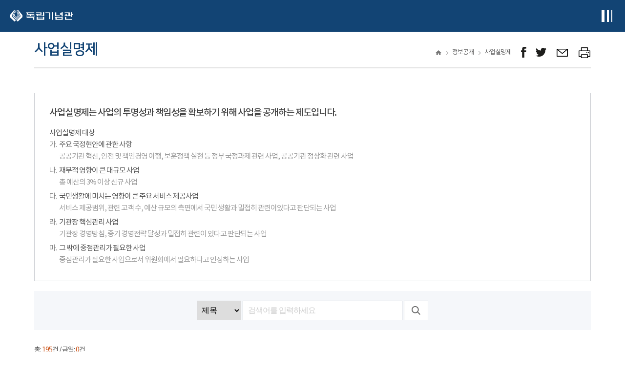

--- FILE ---
content_type: text/html;charset=utf-8
request_url: https://i815.or.kr/2018/gov/businessRealName.do;jsessionid=78ABD61D2FDF5860531776EEDECC3032
body_size: 91887
content:




<!DOCTYPE html>
<html lang="ko">
<head>
<meta charset="UTF-8">
<!-- <meta http-equiv="X-UA-Compatible" content="IE=edge" /> -->
<meta name="viewport" content="width=device-width, initial-scale=1.0, user-scalable=yes" />



<!-- 추가수정 필요 -->


	
	



<title>
	
		
		
			사업실명제 |
		
			정보공개 |
		
	
	독립기념관
</title>

	<meta name="keywords" content="독립, 기념관, 겨레, 한국, 전시, 관람, 참여, 소통" />
	<meta name="author" content="" />
	<meta name="copyright" content="(C) THE INDEPENDENCE HALL OF KOREA ALL RIGHTS RESERVED." />
	
	<link rel="icon" href="/images/logo.png;jsessionid=02E7EAA1A145C6D2821738CDE89B433D" />
	<link rel="shortcut icon" href="/images/logo.png;jsessionid=02E7EAA1A145C6D2821738CDE89B433D" />
	
	<link  rel="stylesheet" href="/css/import.css;jsessionid=02E7EAA1A145C6D2821738CDE89B433D?ver=20240913"/>
	
	<!-- AOS 라이브러리 불러오기-->
    <!--<link rel="stylesheet" href="https://unpkg.com/aos@2.3.1/dist/aos.css">-->
	<link rel="stylesheet" href="/css/aos.css;jsessionid=02E7EAA1A145C6D2821738CDE89B433D">
	
	
	<script src="/js/jquery-3.5.1.min.js;jsessionid=02E7EAA1A145C6D2821738CDE89B433D"></script>
	<script src="/js/jquery-ui.1.12.1.js;jsessionid=02E7EAA1A145C6D2821738CDE89B433D"></script>

	
		
		<script src="/js/jquery.easing.1.3.js;jsessionid=02E7EAA1A145C6D2821738CDE89B433D"></script>
	
	<script src="/js/jquery.mCustomScrollbar.js;jsessionid=02E7EAA1A145C6D2821738CDE89B433D"></script>
	<script src="/js/swiper.js;jsessionid=02E7EAA1A145C6D2821738CDE89B433D"></script>
	<script src="/js/slick.js;jsessionid=02E7EAA1A145C6D2821738CDE89B433D"></script>
	<script src="/js/jquery.bxslider.min.js;jsessionid=02E7EAA1A145C6D2821738CDE89B433D"></script>
	
	<!-- 기존 스크립트 파일 -->
	<script src="/js/common/common.js;jsessionid=02E7EAA1A145C6D2821738CDE89B433D"></script>
	<script src="/js/common/program.bbs.common.js;jsessionid=02E7EAA1A145C6D2821738CDE89B433D"></script>
	
	<!-- 신규 스크립트 파일 -->
	<script src="/js/common.js;jsessionid=02E7EAA1A145C6D2821738CDE89B433D"></script>
	<script src="/js/edu/edu.js;jsessionid=02E7EAA1A145C6D2821738CDE89B433D"></script>
	
	<!-- 퍼블리싱 스크립트 파일 -->
	<script src="/js/front.js;jsessionid=02E7EAA1A145C6D2821738CDE89B433D?ver=20231228"></script>
	
	
	<script type="text/javascript">
	function getContextPath() {
		return "";
	}
	$(function() {
		if ("" != "") {
			alert("");
			
			if ("" != "") {
				movePage("");
			}
		}
		
		$("form input[name]:text").blur(function() {
			var value = $(this).val();
			if (value.length > 0) {
				$(this).val(value.trim());
			}
		});
		
		$('input.number:text').on({
			'keyup': function () { 
				this.value = this.value.replace(/[^0-9]/g,'');
			},
			'keydown': function () { 
				this.value = this.value.replace(/[^0-9]/g,'');
			},
			'blur': function () { 
				this.value = this.value.replace(/[^0-9]/g,'');
			}
		});	
		
		$(".tab-area .tab-btn a").on('click.showTab', function() {
			if ($(this).attr("href") == '#none' || $(this).attr("href") == "") { // tab-btn의 link가 없을때만..
				var tabIdx = $(this).index();
				var $tabArea = $(this).closest('div.tab-area');
				var $tabCntn = $tabArea.find(".tab-content:eq("+tabIdx+")");
				
				if ($tabCntn != null && $tabCntn.length > 0) {

					// class 삭제
					$tabArea.find(".tab-btn a.on, .tab-content.on").removeClass("on");
					
					// class 추가
					$(this).addClass("on");
					$tabCntn.addClass("on");
					
					// img-slider 업데이트
					var $imgSlider = $tabCntn.find(".img-slider");
					if ($imgSlider.length > 0 && swiper != null) {
						$imgSlider.each(function(i,el) {
							if (el.swiper != null) el.swiper.update();
						});
					}
					return false;
				}
			}
			return true;
		});
		
	});
	</script>




	



</head>
<body>

	
	



<!-- header.jsp -->
<style>
@media (max-width: 1400px) {
   #gnb > ul > li > .gnb-menu-area {
		  min-width: 185px !important;
   }
}

#header .bottom .inner-wrap{ position:relative; }
#gnb > ul > li{ position:static; }
#gnb > ul > li > .gnb-menu-area{
  position:absolute;
  left:0; right:0;
  top:80px;
  padding-left:305px;
  background:#fff;
  z-index:999;
      height: 395px !important;
}
#gnb > ul > li > .gnb-menu-area{
  overflow: hidden;
  opacity: 0;
  max-height: 0;
  transform: translateY(-6px);
  transition: max-height .25s ease, opacity .2s ease, transform .2s ease;
}

#gnb > ul > li.is-open > .gnb-menu-area{
  opacity: 1;
  max-height: 600px; 
  transform: translateY(0);
}

#gnb > ul > li > .gnb-menu-area { display: none !important; }
#gnb > ul > li.is-open > .gnb-menu-area { display: block !important; }
#gnb:hover > ul > li > .gnb-menu-area { display: none !important; }
#gnb:hover > ul > li.is-open > .gnb-menu-area { display: block !important; }

.gnb-menu-area .menu-box {
    width: 15.285%;
}
.gnb-menu-area .inner-wrap{
    max-width: 1228px;
}
.gnb-menu-area .menu-box .depth1::after {content: ""; width: 45%; height: 1px; background: #f3f5f8; position: absolute; right: 30px; top: 50%; transform: translateY(-50%);}

#gnb > ul > li { 
  position: relative !important;
}
@media (max-width: 1280px) {
  .mobile-menu { right: -100%; transition: right .25s ease; }
  .mobile-menu.is-open { right: 0; }

  .dimmed { display:none; }
  .dimmed.is-open { display:block; }
}


#gnb > ul > li > .gnb-menu-area{
  position: absolute !important;
  top: 189% !important;
  left: 0 !important;
  right: auto !important;
  width: max-content;
  min-width: 207px;
  padding-left: 0 !important;
  margin: 0 !important;
  background: #fff;
  z-index: 999;
}

.gnb-menu-area{
  width: auto !important;
  top: auto !important;
  left: auto !important;
}

</style>

<div class="skip">
  <a href="#main-container" title="본문바로가기">본문 바로가기</a>
</div>

<header id="header">
  <div class="top">
    <div class="inner-wrap">
      <h1 class="logo"><a href="/2018/main.do;jsessionid=02E7EAA1A145C6D2821738CDE89B433D" class="go-main">독립기념관</a></h1>

      <div class="right">
        <ul class="util">
			<li><a href="/2018/visual/sign_video.do;jsessionid=02E7EAA1A145C6D2821738CDE89B433D" class="video" target="_blank" title="수어 콘텐츠 새창열기">수어 콘텐츠</a></li>
          
            <li><a href="/2018/member/login.do;jsessionid=02E7EAA1A145C6D2821738CDE89B433D" class="login">로그인</a></li>
            <li><a href="/2018/member/join_type.do;jsessionid=02E7EAA1A145C6D2821738CDE89B433D" class="join">회원가입</a></li>
          
          

          <li class="language">
            <div class="box">
              <a href="#" class="select" role="button" aria-haspopup="menu" aria-expanded="false" aria-controls="lang-menu">Language</a>
              <ul id="lang-menu" class="other-lang" role="menu" aria-hidden="true">
                <li role="none"><a role="menuitem" href="http://www.i815.or.kr">Language</a></li>
                <li role="none"><a role="menuitem" href="http://global.i815.or.kr/en">English</a></li>
                <li role="none"><a role="menuitem" href="http://global.i815.or.kr/cn">中國語</a></li>
                <li role="none"><a role="menuitem" href="http://global.i815.or.kr/jp">日本語</a></li>
              </ul>
            </div>
          </li>
        </ul>
      </div>

      <div class="right-btn-area">
        <button type="button" class="btn-allmenu type-mobile">전체메뉴보기</button>
      </div>
    </div>
  </div>

  <div class="bottom">
    <div class="inner-wrap">
      <h1 class="logo"><a href="/2018/main.do;jsessionid=02E7EAA1A145C6D2821738CDE89B433D" class="go-main">독립기념관</a></h1>

		<div class="gnb-wrap">
		  <nav id="gnb" aria-label="">
			<ul>
			  <!-- 관람편의시설 -->
			  <li>
				<a href="/2018/tour/info.do;jsessionid=02E7EAA1A145C6D2821738CDE89B433D" data-submenu="#submenu-tour">관람편의시설</a>
				<div class="gnb-menu-area"  style="padding-left: 0px !important; width: 9%; left: 617px;">
				  <div class="inner-wrap mega-cols" style="padding:0px !important;">
					<div class="menu-box mega-col" role="presentation" style="width: auto;">
					  <div class="box mega-sec" id="submenu-tour">
						<div class="depth1 depth1-title" id="ttl-tour" style="margin-top: 6px;"><span>관람편의시설</span></div>
						<nav class="depth2-nav" aria-labelledby="ttl-tour">
						  <ul>
							<li><a href="/2018/tour/info.do;jsessionid=02E7EAA1A145C6D2821738CDE89B433D" style="font-size: 14px;color: #666; line-height: 26px;letter-spacing: -0.5px;">관람안내</a></li>
							<li><a href="/2018/tour/untact.do;jsessionid=02E7EAA1A145C6D2821738CDE89B433D" style="font-size: 14px;color: #666; line-height: 26px;letter-spacing: -0.5px;">비대면 관람안내</a></li>
							<li><a href="/2018/tour/location.do;jsessionid=02E7EAA1A145C6D2821738CDE89B433D" style="font-size: 14px;color: #666; line-height: 26px;letter-spacing: -0.5px;">오시는길</a></li>
							<li><a href="/2018/tour/facility.do;jsessionid=02E7EAA1A145C6D2821738CDE89B433D" style="font-size: 14px;color: #666; line-height: 26px;letter-spacing: -0.5px;">관람·편의시설</a></li>
							<li><a href="/2018/tour/schedule.do;jsessionid=02E7EAA1A145C6D2821738CDE89B433D" style="font-size: 14px;color: #666; line-height: 26px;letter-spacing: -0.5px;">오늘의 일정</a></li>
							<li><a href="https://www.i815.or.kr/2017/tour/course_new.php" target="_blank" title="새창으로 열기" class="link" style="font-size: 14px;color: #666; line-height: 26px;letter-spacing: -0.5px;">관람코스 짜기</a></li>
							<li><a href="/2018/tour/usePlace.do;jsessionid=02E7EAA1A145C6D2821738CDE89B433D" style="font-size: 14px;color: #666; line-height: 26px;letter-spacing: -0.5px;">예약/신청</a></li>
							<li><a href="/2018/tour/explainExhibitPre.do;jsessionid=02E7EAA1A145C6D2821738CDE89B433D" style="font-size: 14px;color: #666; line-height: 26px;letter-spacing: -0.5px;">전시해설</a></li>
							<li><a href="/2018/tour/armyVisit.do;jsessionid=02E7EAA1A145C6D2821738CDE89B433D" style="font-size: 14px;color: #666; line-height: 26px;letter-spacing: -0.5px;">국군 휴가 보상 안내</a></li>
							<li><a href="/2018/tour/culturalProductList2.do;jsessionid=02E7EAA1A145C6D2821738CDE89B433D" style="font-size: 14px;color: #666; line-height: 26px;letter-spacing: -0.5px;">문화상품관</a></li>
							<li><a href="/2018/tour/surroundings.do;jsessionid=02E7EAA1A145C6D2821738CDE89B433D" style="font-size: 14px;color: #666; line-height: 26px;letter-spacing: -0.5px;">주변관광지</a></li>
						  </ul>
						</nav>
					  </div>
					</div>
				  </div>
				</div>
			  </li>
		
			  <!-- 전시 -->
			  <li>
				<a href="/2018/exhibit/permanent.do;jsessionid=02E7EAA1A145C6D2821738CDE89B433D" data-submenu="#submenu-exhibit">전시</a>
				<div class="gnb-menu-area"  style="    width: 7.5%; padding-left: 0px;left: 760px; display: none;    height: 300px !important;">
				  <div class="inner-wrap mega-cols"style=" padding-left: 18px;">
					<div class="menu-box mega-col" role="presentation" style="  width: auto; padding: 0px;">
					  <div class="box mega-sec" id="submenu-exhibit">
						<div class="depth1 depth1-title" id="ttl-exhibit"><span>전시</span></div>
						<nav class="depth2-nav" aria-labelledby="ttl-exhibit" >
						  <ul style=" display: flex; gap: 9px;  flex-direction: column;">
							<li><a href="/2018/exhibit/permanent.do;jsessionid=02E7EAA1A145C6D2821738CDE89B433D" style="font-size: 14px;color: #666; line-height: 26px;letter-spacing: -0.5px;">상설전시</a></li>
							<li><a href="/2018/exhibit/special.do;jsessionid=02E7EAA1A145C6D2821738CDE89B433D" style="font-size: 14px;color: #666; line-height: 26px;letter-spacing: -0.5px;">특별전시</a></li>
							<li><a href="/2018/exhibit/oversea.do;jsessionid=02E7EAA1A145C6D2821738CDE89B433D" style="font-size: 14px;color: #666; line-height: 26px;letter-spacing: -0.5px;">국외전시</a></li>
							<li><a href="/2018/scholarship/independentista.do;jsessionid=02E7EAA1A145C6D2821738CDE89B433D" style="font-size: 14px;color: #666; line-height: 26px;letter-spacing: -0.5px;">이달의 독립운동</a></li>
							<li><a href="/2018/exhibit/sheaRokbi.do;jsessionid=02E7EAA1A145C6D2821738CDE89B433D" style="font-size: 14px;color: #666; line-height: 26px;letter-spacing: -0.5px;">시·어록비</a></li>
							<li><a href="/2018/exhibit/rental.do;jsessionid=02E7EAA1A145C6D2821738CDE89B433D" style="font-size: 14px;color: #666; line-height: 26px;letter-spacing: -0.5px;">순회전시물 대여</a></li>
						  </ul>
						</nav>
					  </div>
					</div>
				  </div>
				</div>
			  </li>

			  <!-- 디지털기념관 -->
			  <li>
				<a href="https://cyber.i815.or.kr/digitalHall/" target="_blank" title="새 창 열림" data-submenu="#submenu-digital">디지털기념관</a>
				<div class="gnb-menu-area"  style=" height: 340px !important; left: 861px; width: 10%; padding: 0px;">
				  <div class="inner-wrap mega-cols" style="padding: 0px;">
					<div class="menu-box mega-col" role="presentation" style="width: auto; padding-top: 0px;">
					  <div class="box mega-sec" id="submenu-digital">
						<div class="depth1 depth1-title" id="ttl-digital"><span>디지털기념관</span></div>
						<nav class="depth2-nav" aria-labelledby="ttl-digital">
						  <ul style="display: flex;flex-direction: column;gap: 10px;">
							<li><a href="https://cyber.i815.or.kr/digitalHall/" target="_blank" title="새 창 열림" style="font-size: 14px;color: #666; line-height: 26px;letter-spacing: -0.5px;">VR전시관</a></li>
							<li><a href="https://cyber.i815.or.kr/digitalHall/" target="_blank" title="새 창 열림" style="font-size: 14px;color: #666; line-height: 26px;letter-spacing: -0.5px;">MR 독립영상관</a></li>
							<li><a href="https://cyber.i815.or.kr/digitalHall/" target="_blank" title="새 창 열림" style="font-size: 14px;color: #666; line-height: 26px;letter-spacing: -0.5px;">'함께하는독립운동'체험관</a></li>
							<li><a href="https://cyber.i815.or.kr/digitalHall/" target="_blank" title="새 창 열림" style="font-size: 14px;color: #666; line-height: 26px;letter-spacing: -0.5px;">AI미디어 로봇 '누리'</a></li>
							<li><a href="https://cyber.i815.or.kr/digitalHall/" target="_blank" title="새 창 열림" style="font-size: 14px;color: #666; line-height: 26px;letter-spacing: -0.5px;">3·1 문화마당 미디어 큐브</a></li>
							<li><a href="https://cyber.i815.or.kr/digitalHall/" target="_blank" title="새 창 열림" style="font-size: 14px;color: #666; line-height: 26px;letter-spacing: -0.5px;">겨레의탑 미디어파사드</a></li>
							<li><a href="https://cyber.i815.or.kr/digitalHall/" target="_blank" title="새 창 열림" style="font-size: 14px;color: #666; line-height: 26px;letter-spacing: -0.5px;">현충시설 기념관 안내</a></li>
						  </ul>
						</nav>
					  </div>
					</div>
				  </div>
				</div>
			  </li>

			  <!-- 교육·행사 -->
			  <li>
				<a href="/2018/edu/info.do;jsessionid=02E7EAA1A145C6D2821738CDE89B433D" data-submenu="#submenu-edu">교육&middot;행사</a>
				<div class="gnb-menu-area"  style="left: 968px;width: 8%;padding: 0px; height: 260px !important;">
				  <div class="inner-wrap mega-cols" style=" padding: 0px;">
					<div class="menu-box mega-col" role="presentation" style=" width: auto;">
					  <div class="box mega-sec" id="submenu-edu">
						<div class="depth1 depth1-title" id="ttl-edu" style="margin-top: 9px;"><span>교육·행사</span></div>
						<nav class="depth2-nav" aria-labelledby="ttl-edu">
						  <ul style="display: flex; flex-direction: column; gap:10px;">
							<li><a href="/2018/edu/info.do;jsessionid=02E7EAA1A145C6D2821738CDE89B433D" style="font-size: 14px;color: #666; line-height: 26px;letter-spacing: -0.5px;">문화행사 안내</a></li>
							<li><a href="/2018/edu/programCalendar.do;jsessionid=02E7EAA1A145C6D2821738CDE89B433D" style="font-size: 14px;color: #666; line-height: 26px;letter-spacing: -0.5px;">교육프로그램 신청</a></li>
							<li><a href="/2018/edu/photoContest.do;jsessionid=02E7EAA1A145C6D2821738CDE89B433D" style="font-size: 14px;color: #666; line-height: 26px;letter-spacing: -0.5px;">공모전</a></li>
							<li><a href="/2018/edu/historyEdu.do;jsessionid=02E7EAA1A145C6D2821738CDE89B433D" style="font-size: 14px;color: #666; line-height: 26px;letter-spacing: -0.5px;">교육교재</a></li>
							<li><a href="/2018/scholarship/webtoon21.do;jsessionid=02E7EAA1A145C6D2821738CDE89B433D" style="font-size: 14px;color: #666; line-height: 26px;letter-spacing: -0.5px;">교육웹툰</a></li>
						  </ul>
						</nav>
					  </div>
					</div>
				  </div>
				</div>
			  </li>

			  <!-- 참여 -->
			  <li>
				<a href="/2018/participate/attend.do;jsessionid=02E7EAA1A145C6D2821738CDE89B433D" data-submenu="#submenu-participate">참여</a>
				<div class="gnb-menu-area"  style="height: 220px !important;width: 7%;padding: 0px;left: 1074px;">
				  <div class="inner-wrap mega-cols" style="padding: 0px;">
					<div class="menu-box mega-col" role="presentation" style="width: auto;">
					  <div class="box mega-sec" id="submenu-participate">
						<div class="depth1 depth1-title" id="ttl-participate" style=" margin-top: 5px;"><span>참여</span></div>
						<nav class="depth2-nav" aria-labelledby="ttl-participate">
						  <ul style="display: flex; flex-direction: column; gap: 10px;">
							<li><a href="/2018/participate/customer.do;jsessionid=02E7EAA1A145C6D2821738CDE89B433D" style="font-size: 14px;color: #666; line-height: 26px;letter-spacing: -0.5px;">고객의 소리</a></li>
							<li><a href="/2018/participate/peopleVote.do;jsessionid=02E7EAA1A145C6D2821738CDE89B433D" style="font-size: 14px;color: #666; line-height: 26px;letter-spacing: -0.5px;">국민소통</a></li>
							<li><a href="/2018/participate/attend.do;jsessionid=02E7EAA1A145C6D2821738CDE89B433D" style="font-size: 14px;color: #666; line-height: 26px;letter-spacing: -0.5px;">이벤트</a></li>
							<li><a href="/2018/participate/faq.do;jsessionid=02E7EAA1A145C6D2821738CDE89B433D" style="font-size: 14px;color: #666; line-height: 26px;letter-spacing: -0.5px;">자주 묻는 질문</a></li>
						  </ul>
						</nav>
					  </div>
					</div>
				  </div>
				</div>
			  </li>

			  <!-- 소장자료 -->
			  <li>
				<a href="/2018/collection/search.do;jsessionid=02E7EAA1A145C6D2821738CDE89B433D" data-submenu="#submenu-collection">소장자료</a>
				<div class="gnb-menu-area"  style="width: 8%;height: 200px !important;padding: 0px;left: 1160px;">
				  <div class="inner-wrap mega-cols" style=" padding: 0px;">
					<div class="menu-box mega-col" role="presentation" style="width: auto;">
					  <div class="box mega-sec" id="submenu-collection">
						<div class="depth1 depth1-title" id="ttl-collection" style=" margin-top: 8px;"><span>소장자료</span></div>
						<nav class="depth2-nav" aria-labelledby="ttl-collection">
						  <ul style="display: flex; flex-direction: column;     gap: 10px;">
							<li><a href="/2018/collection/search.do;jsessionid=02E7EAA1A145C6D2821738CDE89B433D" style="font-size: 14px;color: #666; line-height: 26px;letter-spacing: -0.5px;">자료검색</a></li>
							<li><a href="/2018/collection/prescribedMaterial.do;jsessionid=02E7EAA1A145C6D2821738CDE89B433D" style="font-size: 14px;color: #666; line-height: 26px;letter-spacing: -0.5px;">소장자료 현황</a></li>
							<li><a href="/2018/collection/donateDataInfo.do;jsessionid=02E7EAA1A145C6D2821738CDE89B433D" style="font-size: 14px;color: #666; line-height: 26px;letter-spacing: -0.5px;">자료기증 안내</a></li>
						  </ul>
						</nav>
					  </div>
					</div>
				  </div>
				</div>
			  </li>

			  <!-- 학술 -->
			  <li>
				<a href="/2018/scholarship/thisHistory.do;jsessionid=02E7EAA1A145C6D2821738CDE89B433D" data-submenu="#submenu-scholarship">학술</a>
				<div class="gnb-menu-area"   style="width: 8%;height: 200px !important;padding: 0px;left: 1260px;">
				  <div class="inner-wrap mega-cols" style=" padding: 0px;">
					<div class="menu-box mega-col" role="presentation" style="width: auto;">
					  <div class="box mega-sec" id="submenu-scholarship">
						<div class="depth1 depth1-title" id="ttl-scholarship" style=" margin-top: 8px;"><span>학술</span></div>
						<nav class="depth2-nav" aria-labelledby="ttl-scholarship">
						  <ul style="display: flex; flex-direction: column;  gap: 10px;">
							<li><a href="/2018/scholarship/thisHistory.do;jsessionid=02E7EAA1A145C6D2821738CDE89B433D" style="font-size: 14px;color: #666; line-height: 26px;letter-spacing: -0.5px;">이달의 역사</a></li>
							<li><a href="/2018/scholarship/domesticHistoricSite.do;jsessionid=02E7EAA1A145C6D2821738CDE89B433D" style="font-size: 14px;color: #666; line-height: 26px;letter-spacing: -0.5px;">국내사적지</a></li>
							<li><a href="http://oversea.i815.or.kr/" target="_blank" title="새창으로 열림" class="link" style="font-size: 14px;color: #666; line-height: 26px;letter-spacing: -0.5px;">국외사적지</a></li>
						  </ul>
						</nav>
					  </div>
					</div>
				  </div>
				</div>
			  </li>

			  <!-- 소식 -->
			  <li>
				<a href="/2018/news/news.do;jsessionid=02E7EAA1A145C6D2821738CDE89B433D" data-submenu="#submenu-news">소식</a>
				<div class="gnb-menu-area"  style="width: 8%; height: 395px !important; padding: 0px; left: 1335px;">
				  <div class="inner-wrap mega-cols" style="padding: 0px;">
					<div class="menu-box mega-col" role="presentation" style="width: auto;">
					  <div class="box mega-sec" id="submenu-news">
						<div class="depth1 depth1-title" id="ttl-news" style="margin-top: 8px;"><span>소식</span></div>
						<nav class="depth2-nav" aria-labelledby="ttl-news">
						  <ul style="display: flex; flex-direction: column;     gap: 10px;">
							<li><a href="/2018/news/news.do;jsessionid=02E7EAA1A145C6D2821738CDE89B433D" style="font-size: 14px;color: #666; line-height: 26px;letter-spacing: -0.5px;">기념관소식</a></li>
							<li><a href="/2018/news/press.do;jsessionid=02E7EAA1A145C6D2821738CDE89B433D" style="font-size: 14px;color: #666; line-height: 26px;letter-spacing: -0.5px;">언론보도</a></li>
							<li><a href="/2018/news/event.do;jsessionid=02E7EAA1A145C6D2821738CDE89B433D" style="font-size: 14px;color: #666; line-height: 26px;letter-spacing: -0.5px;">사진/영상</a></li>
							<li><a href="/2018/news/magazine.do;jsessionid=02E7EAA1A145C6D2821738CDE89B433D" style="font-size: 14px;color: #666; line-height: 26px;letter-spacing: -0.5px;">독립기념관 소식지</a></li>
							<li><a href="/2018/news/bid.do;jsessionid=02E7EAA1A145C6D2821738CDE89B433D" style="font-size: 14px;color: #666; line-height: 26px;letter-spacing: -0.5px;">입찰정보</a></li>
						  </ul>
						</nav>
					  </div>
					</div>
				  </div>
				</div>
			  </li>

			  <!-- 소개 -->
			  <li>
				<a href="/2018/introduction/greeting.do;jsessionid=02E7EAA1A145C6D2821738CDE89B433D" data-submenu="#submenu-intro">소개</a>
				<div class="gnb-menu-area"  style="height: 395px !important;">
				  <div class="inner-wrap mega-cols" style="padding: 0px;">
					<div class="menu-box mega-col" role="presentation"  style="width: auto;">
					  <div class="box mega-sec" id="submenu-intro">
						<div class="depth1 depth1-title" id="ttl-intro"  style="margin-top: 8px;"><span>소개</span></div>
						<nav class="depth2-nav" aria-labelledby="ttl-intro">
						  <ul style="display: flex; flex-direction: column; gap:5px;">
							<li><a href="/2018/introduction/greeting.do;jsessionid=02E7EAA1A145C6D2821738CDE89B433D" style="font-size: 14px;color: #666; line-height: 26px;letter-spacing: -0.5px;">환영인사</a></li>
							<li><a href="/2018/introduction/history.do;jsessionid=02E7EAA1A145C6D2821738CDE89B433D" style="font-size: 14px;color: #666; line-height: 26px;letter-spacing: -0.5px;">독립기념관의 역사</a></li>
							<li><a href="/2018/introduction/businessPlan.do;jsessionid=02E7EAA1A145C6D2821738CDE89B433D" style="font-size: 14px;color: #666; line-height: 26px;letter-spacing: -0.5px;">미션 &amp; 비전</a></li>
							<li><a href="/2018/introduction/rightPeople.do;jsessionid=02E7EAA1A145C6D2821738CDE89B433D" style="font-size: 14px;color: #666; line-height: 26px;letter-spacing: -0.5px;">인재상</a></li>
							<li><a href="/2018/introduction/org.do;jsessionid=02E7EAA1A145C6D2821738CDE89B433D" style="font-size: 14px;color: #666; line-height: 26px;letter-spacing: -0.5px;">조직 구성</a></li>
							<li><a href="/2018/introduction/exhibitBusiness.do;jsessionid=02E7EAA1A145C6D2821738CDE89B433D" style="font-size: 14px;color: #666; line-height: 26px;letter-spacing: -0.5px;">주요 사업</a></li>
							<li><a href="/2018/introduction/cooperation.do;jsessionid=02E7EAA1A145C6D2821738CDE89B433D" style="font-size: 14px;color: #666; line-height: 26px;letter-spacing: -0.5px;">현충시설 협력망</a></li>
							<li><a href="/2018/introduction/donateInfo.do;jsessionid=02E7EAA1A145C6D2821738CDE89B433D" style="font-size: 14px;color: #666; line-height: 26px;letter-spacing: -0.5px;">기부금 기탁안내</a></li>
							<li><a href="/2018/introduction/ci.do;jsessionid=02E7EAA1A145C6D2821738CDE89B433D" style="font-size: 14px;color: #666; line-height: 26px;letter-spacing: -0.5px;">캐릭터/CI소개</a></li>
							<li><a href="/2018/introduction/linkSite.do;jsessionid=02E7EAA1A145C6D2821738CDE89B433D" style="font-size: 14px;color: #666; line-height: 26px;letter-spacing: -0.5px;">관련사이트</a></li>
						  </ul>
						</nav>
					  </div>
					</div>
				  </div>
				</div>
			  </li>

			  <!-- 정보공개 -->
			  <li>
				<a href="/2018/gov/info01.do;jsessionid=02E7EAA1A145C6D2821738CDE89B433D" data-submenu="#submenu-gov">정보공개</a>
				<div class="gnb-menu-area"  style="height: 395px !important;">
				  <div class="inner-wrap mega-cols" style="padding: 0px;">
					<div class="menu-box mega-col" role="presentation"  style="width: auto;">
					  <div class="box mega-sec" id="submenu-gov">
						<div class="depth1 depth1-title" id="ttl-gov" style="margin-top: 8px;"><span>정보공개</span></div>
						<nav class="depth2-nav" aria-labelledby="ttl-gov">
						  <ul style="display: flex; flex-direction: column; gap:5px;">
							<li><a href="/2018/gov/info01.do;jsessionid=02E7EAA1A145C6D2821738CDE89B433D" style="font-size: 14px;color: #666; line-height: 26px;letter-spacing: -0.5px;">정보공개</a></li>
							<li><a href="/2018/gov/businessRealName.do;jsessionid=02E7EAA1A145C6D2821738CDE89B433D" style="font-size: 14px;color: #666; line-height: 26px;letter-spacing: -0.5px;">사업실명제</a></li>
							<li><a href="/2018/gov/info09.do;jsessionid=02E7EAA1A145C6D2821738CDE89B433D" style="font-size: 14px;color: #666; line-height: 26px;letter-spacing: -0.5px;">공공데이터개방</a></li>
							<li><a href="/2018/gov/socialValue.do;jsessionid=02E7EAA1A145C6D2821738CDE89B433D" style="font-size: 14px;color: #666; line-height: 26px;letter-spacing: -0.5px;">ESG·지속가능경영</a></li>
							<li><a href="/2018/gov/safety.do;jsessionid=02E7EAA1A145C6D2821738CDE89B433D" style="font-size: 14px;color: #666; line-height: 26px;letter-spacing: -0.5px;">안전 관리</a></li>
							<li><a href="/2018/gov/corpGrowCenter.do;jsessionid=02E7EAA1A145C6D2821738CDE89B433D" style="font-size: 14px;color: #666; line-height: 26px;letter-spacing: -0.5px;">기업성장응답센터</a></li>
							<li><a href="/2018/gov/humanRight.do;jsessionid=02E7EAA1A145C6D2821738CDE89B433D" style="font-size: 14px;color: #666; line-height: 26px;letter-spacing: -0.5px;">인권경영</a></li>
							<li><a href="/2018/gov/charter.do;jsessionid=02E7EAA1A145C6D2821738CDE89B433D" style="font-size: 14px;color: #666; line-height: 26px;letter-spacing: -0.5px;">윤리경영</a></li>
							<li><a href="/2018/gov/managementPublic.do;jsessionid=02E7EAA1A145C6D2821738CDE89B433D" style="font-size: 14px;color: #666; line-height: 26px;letter-spacing: -0.5px;">경영공시</a></li>
						  </ul>
						</nav>
					  </div>
					</div>
				  </div>
				</div>
			  </li>

			</ul>
		  </nav>
		</div>


      <div class="menu-wrap">
        <p class="pc-all-menu-view"><a href="#pc-all-menu" class="btn-allmenu type-pc btn-layer-open">전체메뉴보기</a></p>
      </div>
    </div>
  </div>

</header>
<!-- mobile menu -->
	<div class="dimmed"></div>
	<div class="mobile-menu">
		<!-- 20220907 퍼블수정 챗봇 언어선택 닫기 버튼 -->
		<div class="top">
			<div class="left">
				<!-- <button class="chatbot">챗봇! 독립이</button> -->
			</div>
			
			<div class="right">
				<div class="language">
					<div class="box">
						<a href="javascript:void(0)" class="select">Language</a>
						<ul class="other-lang">
							<li><a href="http://www.i815.or.kr">Language</a></li>
							<li><a href="http://global.i815.or.kr/en">English</a></li>
							<li><a href="http://global.i815.or.kr/cn">中國語</a></li>
							<li><a href="http://global.i815.or.kr/jp">日本語</a></li>
						</ul>
					</div>
				</div>
				<a class="menu-close" href="javascript:void(0)">닫기</a>
			</div>
		</div>
		
		<!-- 20190106 퍼블수정 로그인 텍스트 추가 -->
		<div class="login-text">
			
				<div class="logout"><a href="/2018/member/login.do;jsessionid=02E7EAA1A145C6D2821738CDE89B433D">로그인하세요</a></div>
			
			
		</div>
		<!-- <div class="language">
			<a href="http://global.i815.or.kr/en" title="새창으로 열림" target="_blank" class="link">영어</a>
			<a href="http://global.i815.or.kr/cn" title="새창으로 열림" target="_blank" class="link">中國語</a>
			<a href="http://global.i815.or.kr/jp" title="새창으로 열림" target="_blank" class="link">日本語</a>
		</div> -->
		
		



<!-- mobail-menu.jsp -->
		<div class="menu-area">
			<ul>
				<li>
					<a href="#none" class="depth1">관람편의시설</a>
					<ul class="depth2-wrap">
						<li><a href="/2018/tour/info.do;jsessionid=02E7EAA1A145C6D2821738CDE89B433D">관람안내</a></li>
						<li><a href="/2018/tour/untact.do;jsessionid=02E7EAA1A145C6D2821738CDE89B433D">비대면 관람안내</a></li>
						<li><a href="/2018/tour/location.do;jsessionid=02E7EAA1A145C6D2821738CDE89B433D">오시는길</a></li>
						<li><a href="/2018/tour/facility.do;jsessionid=02E7EAA1A145C6D2821738CDE89B433D">관람·편의시설</a></li>
						<li><a href="/2018/tour/schedule.do;jsessionid=02E7EAA1A145C6D2821738CDE89B433D">오늘의 일정</a></li>
						<li><a href="https://www.i815.or.kr/2017/tour/course_new.php" title="새창으로 열기" target="_blank" class="link">관람코스 짜기</a></li>
						<li>
							<a href="#none" class="depth2">예약/신청</a>
							<ul class="depth3-wrap">
								<li><a href="/2018/tour/usePlace.do;jsessionid=02E7EAA1A145C6D2821738CDE89B433D">장소 대관 예약</a></li>
								<li><a href="/2018/tour/campsite.do;jsessionid=02E7EAA1A145C6D2821738CDE89B433D" title="새창으로 열기" target="_blank" class="link2">캠핑장 예약</a></li>
								<li><a href="/2018/tour/experienceInfo.do;jsessionid=02E7EAA1A145C6D2821738CDE89B433D">함께하는독립운동 체험관 예약</a></li>
								<li><a href="http://www.i815.or.kr/education/home/index.php">교육 신청</a></li>
								<li><a href="/2018/tour/explain.do;jsessionid=02E7EAA1A145C6D2821738CDE89B433D">전시 해설 예약</a></li>
								<li><a href="/2018/tour/potogrfPrmsnAply.do;jsessionid=02E7EAA1A145C6D2821738CDE89B433D">촬영허가신청</a></li>
								<li><a href="/2018/tour/wishUnityInfo.do;jsessionid=02E7EAA1A145C6D2821738CDE89B433D">통일염원의 동산 벽돌조적</a></li>
							</ul>
						</li>
						<li><a href="/2018/tour/explainExhibitPre.do;jsessionid=02E7EAA1A145C6D2821738CDE89B433D">전시해설</a></li>
						<li><a href="/2018/tour/armyVisit.do;jsessionid=02E7EAA1A145C6D2821738CDE89B433D">국군 휴가 보상 안내</a></li>
						<li><a href="/2018/tour/culturalProductList2.do;jsessionid=02E7EAA1A145C6D2821738CDE89B433D">문화상품관</a></li>
						<li><a href="/2018/tour/surroundings.do;jsessionid=02E7EAA1A145C6D2821738CDE89B433D">주변관광지</a></li>
					</ul>
				</li>
				<li>
					<a href="#none" class="depth1">전시</a>
					<ul class="depth2-wrap">
						<li>
							<a href="#none" class="depth2">상설전시</a>
							<ul class="depth3-wrap">
								<li><a href="/2018/exhibit/permanent01.do;jsessionid=02E7EAA1A145C6D2821738CDE89B433D">제1전시관</a></li>
								<li><a href="/2018/exhibit/permanent02.do;jsessionid=02E7EAA1A145C6D2821738CDE89B433D">제2전시관</a></li>
								<li><a href="/2018/exhibit/permanent03.do;jsessionid=02E7EAA1A145C6D2821738CDE89B433D">제3전시관</a></li>
								<li><a href="/2018/exhibit/permanent04.do;jsessionid=02E7EAA1A145C6D2821738CDE89B433D">제4전시관</a></li>
								<li><a href="/2018/exhibit/permanent05.do;jsessionid=02E7EAA1A145C6D2821738CDE89B433D">제5전시관</a></li>
								<li><a href="/2018/exhibit/permanent06.do;jsessionid=02E7EAA1A145C6D2821738CDE89B433D">제6전시관</a></li>
								<li><a href="/2018/exhibit/permanent10.do;jsessionid=02E7EAA1A145C6D2821738CDE89B433D">제7전시관</a></li>
								<li><a href="/2018/exhibit/permanent08.do;jsessionid=02E7EAA1A145C6D2821738CDE89B433D">홍보관</a></li>
								<li><a href="/2018/exhibit/permanent07.do;jsessionid=02E7EAA1A145C6D2821738CDE89B433D">함께하는 독립운동 체험관</a></li>
								<li><a href="/2018/exhibit/permanent0909.do;jsessionid=02E7EAA1A145C6D2821738CDE89B433D">MR독립영상관</a></li>
							</ul>
						</li>
						<li><a href="/2018/exhibit/special.do;jsessionid=02E7EAA1A145C6D2821738CDE89B433D">특별전시</a></li>
						<li><a href="/2018/exhibit/oversea.do;jsessionid=02E7EAA1A145C6D2821738CDE89B433D">국외전시</a></li>
						<li><a href="/2018/scholarship/independentista.do;jsessionid=02E7EAA1A145C6D2821738CDE89B433D">이달의 독립운동</a></li>
						<li><a href="/2018/exhibit/sheaRokbi.do;jsessionid=02E7EAA1A145C6D2821738CDE89B433D">시·어록비</a></li>
						<li><a href="/2018/exhibit/rental.do;jsessionid=02E7EAA1A145C6D2821738CDE89B433D">순회전시물 대여</a></li>
					</ul>
				</li>
				<li>
					<a href="#none" class="depth1">교육&middot;행사</a>
					<ul class="depth2-wrap">
						<li>
							<a href="/2018/edu/info.do;jsessionid=02E7EAA1A145C6D2821738CDE89B433D" class="depth2">문화행사 안내</a>
							<ul class="depth3-wrap">
								<!-- <li><a href="/2018/edu/sunrise.do;jsessionid=02E7EAA1A145C6D2821738CDE89B433D" title="새창으로 열림" target="_blank" class="link2">해맞이 행사</a></li> -->
								<li><a href="/2018/edu/samiljeol.do;jsessionid=02E7EAA1A145C6D2821738CDE89B433D" title="새창으로 열림" target="_blank" class="link2">삼일절 행사</a></li>
								<li><a href="/2018/edu/liberation.do;jsessionid=02E7EAA1A145C6D2821738CDE89B433D" title="새창으로 열림" target="_blank" class="link2">광복절 행사</a></li>
								<li><a href="/2018/edu/children.do;jsessionid=02E7EAA1A145C6D2821738CDE89B433D" title="새창으로 열림" target="_blank" class="link2">어린이날 행사</a></li>
								<!-- <li><a href="/2018/edu/fallCulture.do;jsessionid=02E7EAA1A145C6D2821738CDE89B433D" title="새창으로 열림" target="_blank" class="link2">가을문화한마당</a></li>-->
								<li><a href="/2018/edu/mapleForest.do;jsessionid=02E7EAA1A145C6D2821738CDE89B433D" title="새창으로 열림" target="_blank" class="link2">단풍나무 숲길 힐링축제</a></li>
								<li><a href="/2018/edu/weekendPerform.do;jsessionid=02E7EAA1A145C6D2821738CDE89B433D" title="새창으로 열림" target="_blank" class="link2">주말공연</a></li>
							</ul>
						</li>
						<li>
							<a href="#none" class="depth2">교육프로그램 신청</a>
							<ul class="depth3-wrap">
								<li><a href="/2018/edu/programCalendar.do;jsessionid=02E7EAA1A145C6D2821738CDE89B433D">교육일정</a></li>
								<li><a href="/2018/edu/programList.do;jsessionid=02E7EAA1A145C6D2821738CDE89B433D?tab=2">어린이ㆍ청소년(개인)</a></li>
								<li><a href="/2018/edu/programList.do;jsessionid=02E7EAA1A145C6D2821738CDE89B433D?tab=3">어린이ㆍ청소년(단체)</a></li>
								<li><a href="/2018/edu/programList.do;jsessionid=02E7EAA1A145C6D2821738CDE89B433D?tab=4">일반인ㆍ전문가</a></li>
								<li><a href="/2018/edu/programList.do;jsessionid=02E7EAA1A145C6D2821738CDE89B433D?tab=5">재외동포ㆍ외국인</a></li>
								<li><a href="/2018/edu/programList.do;jsessionid=02E7EAA1A145C6D2821738CDE89B433D?tab=7">학생공모대회</a></li>
								<li><a href="/2018/edu/programList.do;jsessionid=02E7EAA1A145C6D2821738CDE89B433D?tab=6">기타</a></li>
							</ul>
						</li>
						<li>
							<a href="#none" class="depth2">공모전</a>
							<ul class="depth3-wrap">
								<li><a href="/2018/edu/photoContest.do;jsessionid=02E7EAA1A145C6D2821738CDE89B433D">사진공모전</a></li>
								<li><a href="/2018/edu/uccContest.do;jsessionid=02E7EAA1A145C6D2821738CDE89B433D">UCC공모전</a></li>
								<li><a href="/2018/edu/report.do;jsessionid=02E7EAA1A145C6D2821738CDE89B433D">관람&middot;교육 후기 공모</a></li>
								<li><a href="/2018/edu/otherContest.do;jsessionid=02E7EAA1A145C6D2821738CDE89B433D">기타 나라사랑 공모전</a></li>
							</ul>
						</li>
						<li><a href="/2018/edu/historyEdu.do;jsessionid=02E7EAA1A145C6D2821738CDE89B433D">교육교재</a></li>
						<li><a href="/2018/scholarship/webtoon21.do;jsessionid=02E7EAA1A145C6D2821738CDE89B433D">교육웹툰</a></li>
					</ul>
				</li>
				<li>
					<a href="#none" class="depth1">참여</a>
					<ul class="depth2-wrap">
						<li><a href="/2018/participate/customer.do;jsessionid=02E7EAA1A145C6D2821738CDE89B433D">고객의 소리</a></li>
						<li>
							<a href="#none" class="depth2">국민소통</a>
							<ul class="depth3-wrap">
								<!-- <li><a href="/2018/participate/public.do;jsessionid=02E7EAA1A145C6D2821738CDE89B433D">고객제안</a></li> -->
								<li><a href="/2018/participate/peopleVote.do;jsessionid=02E7EAA1A145C6D2821738CDE89B433D">국민투표</a></li>
								<li><a href="/2018/participate/peopleSolver.do;jsessionid=02E7EAA1A145C6D2821738CDE89B433D">국민해결사</a></li>
								<li><a href="/2018/participate/survey.do;jsessionid=02E7EAA1A145C6D2821738CDE89B433D">설문조사 참여</a></li>
								<li><a href="/2018/participate/cxa.do;jsessionid=02E7EAA1A145C6D2821738CDE89B433D">고객경험 분석</a></li>
								<li><a href="/2018/participate/epi.do;jsessionid=02E7EAA1A145C6D2821738CDE89B433D">공감정책 실현</a></li>
							</ul>
						</li>
						<li>
							<a href="#none" class="depth2">이벤트</a>
							<ul class="depth3-wrap">
								<li><a href="/2018/participate/attend.do;jsessionid=02E7EAA1A145C6D2821738CDE89B433D">출석체크</a></li>
								<li><a href="/2018/participate/relayQuiz.do;jsessionid=02E7EAA1A145C6D2821738CDE89B433D">릴레이 역사퀴즈</a></li>
								<li><a href="/2018/eventApply/eventList.do;jsessionid=02E7EAA1A145C6D2821738CDE89B433D">특별이벤트</a></li>
							</ul>
						</li>
						<li><a href="/2018/participate/faq.do;jsessionid=02E7EAA1A145C6D2821738CDE89B433D">자주 묻는 질문</a></li>
					</ul>
				</li>
				<li>
					<a href="#none" class="depth1">소장자료</a>
					<ul class="depth2-wrap">
						<li><a href="/2018/collection/search.do;jsessionid=02E7EAA1A145C6D2821738CDE89B433D">자료검색</a></li>
						<li><a href="/2018/collection/prescribedMaterial.do;jsessionid=02E7EAA1A145C6D2821738CDE89B433D">소장자료 현황</a></li>
						<li><a href="/2018/collection/donateDataInfo.do;jsessionid=02E7EAA1A145C6D2821738CDE89B433D">자료기증 안내</a></li>
					</ul>
				</li>
				<li>
					<a href="#none" class="depth1">학술</a>
					<ul class="depth2-wrap">
						
						<li><a href="/2018/scholarship/thisHistory.do;jsessionid=02E7EAA1A145C6D2821738CDE89B433D">이달의 역사</a></li>
						<!-- <li><a href="/2018/scholarship/storyHistory.do;jsessionid=02E7EAA1A145C6D2821738CDE89B433D">우리역사 이야기</a></li> 
						<li><a href="/2018/scholarship/webtoon21.do;jsessionid=02E7EAA1A145C6D2821738CDE89B433D">신흥무관학교 웹툰</a></li>
						<li><a href="/2018/scholarship/webtoon.do;jsessionid=02E7EAA1A145C6D2821738CDE89B433D">대한민국임시정부 웹툰</a></li>
						-->
						<li><a href="/2018/scholarship/domesticHistoricSite.do;jsessionid=02E7EAA1A145C6D2821738CDE89B433D">국내사적지</a></li>
						<li><a href="http://oversea.i815.or.kr/" title="새창으로 열림" target="_blank" class="link">국외사적지</a></li>
					</ul>
				</li>
				<li>
					<a href="#none" class="depth1">소식</a>
					<ul class="depth2-wrap">
						<li><a href="/2018/news/news.do;jsessionid=02E7EAA1A145C6D2821738CDE89B433D">기념관소식</a></li>
						<li>
							<a href="#none" class="depth2">언론보도</a>
							<ul class="depth3-wrap">
								<li><a href="/2018/news/press.do;jsessionid=02E7EAA1A145C6D2821738CDE89B433D">보도자료</a></li>
								<li><a href="/2018/news/press1.do;jsessionid=02E7EAA1A145C6D2821738CDE89B433D">언론기사</a></li>
								<li><a href="/2018/news/mediaReport.do;jsessionid=02E7EAA1A145C6D2821738CDE89B433D">언론보도 정책방향/해명</a></li>
							</ul>
						</li>
						<li><a href="#none" class="depth2">사진/영상</a>
							<ul class="depth3-wrap">
								<li><a href="/2018/news/event.do;jsessionid=02E7EAA1A145C6D2821738CDE89B433D">사진자료</a></li>
								<li><a href="/2018/news/supporter.do;jsessionid=02E7EAA1A145C6D2821738CDE89B433D">홍보영상</a></li>
							</ul>
						</li>
						<li><a href="/2018/news/magazine.do;jsessionid=02E7EAA1A145C6D2821738CDE89B433D">독립기념관 소식지</a></li>
						<li><a href="/2018/news/bid.do;jsessionid=02E7EAA1A145C6D2821738CDE89B433D">입찰정보</a></li>
					</ul>
				</li>
				<li>
					<a href="#none" class="depth1">소개</a>
					<ul class="depth2-wrap">
						<li><a href="/2018/introduction/greeting.do;jsessionid=02E7EAA1A145C6D2821738CDE89B433D">환영인사</a></li>
						
						<li>
							<a href="#none" class="depth2">독립기념관의 역사</a>
							<ul class="depth3-wrap">
								<li><a href="/2018/introduction/history.do;jsessionid=02E7EAA1A145C6D2821738CDE89B433D">주요 연혁</a></li>
								<li><a href="/2018/introduction/headOrg.do;jsessionid=02E7EAA1A145C6D2821738CDE89B433D">역대 기관장</a></li>
							</ul>
						</li>
						
						<li><a href="/2018/introduction/businessPlan.do;jsessionid=02E7EAA1A145C6D2821738CDE89B433D">미션 & 비전</a></li>
						<li><a href="/2018/introduction/rightPeople.do;jsessionid=02E7EAA1A145C6D2821738CDE89B433D">인재상</a></li>
						
						<li>
							<a href="#none" class="depth2">조직 구성</a>
							<ul class="depth3-wrap">
								<li><a href="/2018/introduction/org.do;jsessionid=02E7EAA1A145C6D2821738CDE89B433D">조직도</a></li>
								<li><a href="/2018/introduction/orgWork.do;jsessionid=02E7EAA1A145C6D2821738CDE89B433D">업무 및 전화번호 안내</a></li>
							</ul>
						</li>
						<li><a href="#none" class="depth2">주요 사업</a>
							<ul class="depth3-wrap">
								<li><a href="/2018/introduction/exhibitBusiness.do;jsessionid=02E7EAA1A145C6D2821738CDE89B433D">연구·자료사업</a></li>
								<li><a href="/2018/introduction/researchBusiness.do;jsessionid=02E7EAA1A145C6D2821738CDE89B433D">전시·교육사업</a></li>
								<li><a href="/2018/introduction/eduBusiness.do;jsessionid=02E7EAA1A145C6D2821738CDE89B433D">문화사업·기관운영</a></li>
							<!--<li><a href="/2018/introduction/facilityBusiness.do;jsessionid=02E7EAA1A145C6D2821738CDE89B433D">지속가능한 혁신 선도 사업</a></li>--->
							</ul>
						</li>
						
						<li>
							<a href="#none" class="depth2">현충시설 협력망</a>
							<ul class="depth3-wrap">
								<li><a href="/2018/introduction/cooperation.do;jsessionid=02E7EAA1A145C6D2821738CDE89B433D">현충시설 협력망</a></li>
								<li><a href="https://i815.or.kr/memorial/museum/Museum00_Intro/html/index.html">현충시설 협력망 가입기관</a></li>
							</ul>
						</li>
						
						<li><a href="#none" class="depth2">기부금 기탁안내</a>
							<ul class="depth3-wrap">
								<li><a href="/2018/introduction/donateInfo.do;jsessionid=02E7EAA1A145C6D2821738CDE89B433D">기탁안내</a></li>
								<li><a href="/2018/introduction/donateBusiness.do;jsessionid=02E7EAA1A145C6D2821738CDE89B433D">기탁사업 지원대상</a></li>
								<li><a href="/2018/introduction/way.do;jsessionid=02E7EAA1A145C6D2821738CDE89B433D">기부금 기탁방법</a></li>
								<li><a href="/2018/introduction/advantage.do;jsessionid=02E7EAA1A145C6D2821738CDE89B433D">기부하면 좋은 점</a></li>
								<li><a href="/2018/introduction/donor.do;jsessionid=02E7EAA1A145C6D2821738CDE89B433D">기부자 명부 열람</a></li>
								<li><a href="/2018/introduction/donation.do;jsessionid=02E7EAA1A145C6D2821738CDE89B433D">기부금 사용내역</a></li>
							</ul>
						</li>
						<li><a href="/2018/introduction/ci.do;jsessionid=02E7EAA1A145C6D2821738CDE89B433D">캐릭터/CI소개</a></li>
						<li><a href="/2018/introduction/linkSite.do;jsessionid=02E7EAA1A145C6D2821738CDE89B433D">관련사이트</a></li>
					</ul>
				</li>
				<li>
					<a href="#none" class="depth1">정보공개</a>
					<ul class="depth2-wrap">
						<li>
							<a href="#none" class="depth2">정보공개</a>
							<ul class="depth3-wrap">
								<li><a href="/2018/gov/info01.do;jsessionid=02E7EAA1A145C6D2821738CDE89B433D">정보공개 안내</a></li>
								<li><a href="http://www.open.go.kr" target="_blank" class="link" title="새창으로 열림">정보공개청구</a></li>
								<li><a href="/2018/gov/dataList.do;jsessionid=02E7EAA1A145C6D2821738CDE89B433D">정보목록</a></li>
								<li><a href="/2018/gov/dataprev.do;jsessionid=02E7EAA1A145C6D2821738CDE89B433D">사전정보공표</a></li>
								<li><a href="/2018/gov/bestinfo.do;jsessionid=02E7EAA1A145C6D2821738CDE89B433D">BEST 사전정보</a></li>
							</ul>
						</li>
						<li><a href="/2018/gov/businessRealName.do;jsessionid=02E7EAA1A145C6D2821738CDE89B433D">사업실명제</a></li>
						<li><a href="/2018/gov/info09.do;jsessionid=02E7EAA1A145C6D2821738CDE89B433D">공공데이터개방</a></li>						
						<li>
						  <a href="#none" class="depth2">ESG·지속가능경영</a>
							<ul class="depth3-wrap">
								<li><a href="/2018/gov/socialValue.do;jsessionid=02E7EAA1A145C6D2821738CDE89B433D">ESG 전략체계</a></li>
								<li><a href="/2018/gov/socialValueStrategy.do;jsessionid=02E7EAA1A145C6D2821738CDE89B433D">지속가능경영 보고서</a></li>
								<!--<li><a href="/2018/gov/mngImplement.do;jsessionid=02E7EAA1A145C6D2821738CDE89B433D">지속가능경영 선언</a></li>								-->
							</ul>
						</li>							
						<li>
						  <a href="#none" class="depth2">안전관리</a>
							<ul class="depth3-wrap">
								<li><a href="/2018/gov/safetyPolicy.do;jsessionid=02E7EAA1A145C6D2821738CDE89B433D">안전보건방침</a></li>
								<li><a href="/2018/gov/safetyInfo.do;jsessionid=02E7EAA1A145C6D2821738CDE89B433D">안전관리 현황</a></li>
								<li><a href="/2018/gov/safetyMng.do;jsessionid=02E7EAA1A145C6D2821738CDE89B433D">안전경영 소개</a></li>								
								<li><a href="/2018/gov/safety.do;jsessionid=02E7EAA1A145C6D2821738CDE89B433D">안전관리</a></li>																
							</ul>
						</li>	
						<li>
							<a href="#none" class="depth2">기업성장응답센터</a>
							<ul class="depth3-wrap">
								<li><a href="/2018/gov/corpGrowCenter.do;jsessionid=02E7EAA1A145C6D2821738CDE89B433D">기업성장응답센터</a></li>
								<li><a href="/2018/gov/corpGrowCenter2.do;jsessionid=02E7EAA1A145C6D2821738CDE89B433D">기업민원 보호·서비스 헌장</a></li>															
							</ul>
						</li>	
						<li>
							<a href="#none" class="depth2">인권경영</a>
							<ul class="depth3-wrap">
								<li><a href="/2018/gov/humanRight.do;jsessionid=02E7EAA1A145C6D2821738CDE89B433D">인권경영 선언문</a></li>
								<li><a href="/2018/gov/evaluation.do;jsessionid=02E7EAA1A145C6D2821738CDE89B433D">인원영향평가</a></li>															
								<li><a href="/2018/gov/violations.do;jsessionid=02E7EAA1A145C6D2821738CDE89B433D">인권침해 구제 및 신고 절차</a></li>
							</ul>
						</li>
						<li>
							<a href="#none" class="depth2">윤리경영</a>
							<ul class="depth3-wrap">
								<li><a href="/2018/gov/charter.do;jsessionid=02E7EAA1A145C6D2821738CDE89B433D">윤리헌장</a></li>
								<li><a href="/2018/gov/anticorruption.do;jsessionid=02E7EAA1A145C6D2821738CDE89B433D">부패방지 경영방침</a></li>
								<li><a href="/2018/gov/doctrine.do;jsessionid=02E7EAA1A145C6D2821738CDE89B433D">임직원행동강령</a></li>
								<li><a href="/2018/gov/upright.do;jsessionid=02E7EAA1A145C6D2821738CDE89B433D">청렴계약제</a></li>
								<li><a href="/2018/gov/cleanReport.do;jsessionid=02E7EAA1A145C6D2821738CDE89B433D">클린신고센터</a></li>
								<li><a href="/2018/gov/requestRegister.do;jsessionid=02E7EAA1A145C6D2821738CDE89B433D">청탁등록방</a></li>
								<li><a href="/2018/gov/negativePttn.do;jsessionid=02E7EAA1A145C6D2821738CDE89B433D">소극행정 신고센터</a></li>								
							</ul>
						</li>
						<li>
							<a href="#none" class="depth2">경영공시</a>
							<ul class="depth3-wrap">
								<li><a href="/2018/gov/managementPublic.do;jsessionid=02E7EAA1A145C6D2821738CDE89B433D">경영공시</a></li>
								<li><a href="/2018/gov/businessPlan.do;jsessionid=02E7EAA1A145C6D2821738CDE89B433D">경영목표 및 사업계획</a></li>
								<li><a href="/2018/gov/annualReport.do;jsessionid=02E7EAA1A145C6D2821738CDE89B433D">연차보고서</a></li>
								<li><a href="/2018/gov/disclosure.do;jsessionid=02E7EAA1A145C6D2821738CDE89B433D">기타공시정보</a></li>
							</ul>
						</li>
					</ul>
				</li>
				<li>
					<a href="#none" class="depth1">회원서비스</a>
					<ul class="depth2-wrap">
						
							<li><a href="/2018/member/login.do;jsessionid=02E7EAA1A145C6D2821738CDE89B433D">로그인</a></li>
							<li><a href="/2018/member/idpw_find.do;jsessionid=02E7EAA1A145C6D2821738CDE89B433D">아이디/비밀번호 찾기</a></li>
							<li><a href="/2018/member/join_type.do;jsessionid=02E7EAA1A145C6D2821738CDE89B433D">회원가입</a></li>
	
						
						
					</ul>
				</li>
			</ul>
		</div>
	</div>
	<!-- // mobile menu -->
	
	
	<!-- 피씨용 전체메뉴보기 -->
	<div id="pc-all-menu" class="layer-popup pc-all-menu">
		<div class="layer-header">
			<h2 class="tit">전체메뉴</h2>
			<button type="button" class="btn-layer-close">팝업 닫기</button>
		</div>

		<div class="layer-cont">
			<div class="inner-layer">
				<div class="all-menu-wrap">
					<div class="box-wrap">
						
						<div class="box">
						  <h4 class="tit">관람편의시설</h4>
						  <ul>
							<li><a href="/2018/tour/info.do;jsessionid=02E7EAA1A145C6D2821738CDE89B433D">관람안내</a></li>
							<li><a href="/2018/tour/untact.do;jsessionid=02E7EAA1A145C6D2821738CDE89B433D">비대면 관람안내</a></li>
							<li><a href="/2018/tour/location.do;jsessionid=02E7EAA1A145C6D2821738CDE89B433D">오시는길</a></li>
							<li><a href="/2018/tour/facility.do;jsessionid=02E7EAA1A145C6D2821738CDE89B433D">관람·편의시설</a></li>
							<li><a href="/2018/tour/schedule.do;jsessionid=02E7EAA1A145C6D2821738CDE89B433D">오늘의 일정</a></li>
							<li><a href="https://www.i815.or.kr/2017/tour/course_new.php" title="새창으로 열기" target="_blank" class="link">관람코스 짜기</a></li>
							<li><a href="/2018/tour/usePlace.do;jsessionid=02E7EAA1A145C6D2821738CDE89B433D">예약/신청</a></li>
							<li><a href="/2018/tour/explainExhibitPre.do;jsessionid=02E7EAA1A145C6D2821738CDE89B433D">전시해설</a></li>

							<li><a href="/2018/tour/armyVisit.do;jsessionid=02E7EAA1A145C6D2821738CDE89B433D">국군 휴가 보상 안내</a></li>
							<li><a href="/2018/tour/culturalProductList2.do;jsessionid=02E7EAA1A145C6D2821738CDE89B433D">문화상품관</a></li>
							<li><a href="/2018/tour/surroundings.do;jsessionid=02E7EAA1A145C6D2821738CDE89B433D">주변관광지</a></li>
						  </ul>
						</div>

						<div class="box">
						  <h4 class="tit">전시</h4>
						  <ul>
							<li><a href="/2018/exhibit/permanent.do;jsessionid=02E7EAA1A145C6D2821738CDE89B433D">상설전시</a></li>
							<li><a href="/2018/exhibit/special.do;jsessionid=02E7EAA1A145C6D2821738CDE89B433D">특별전시</a></li>
							<li><a href="/2018/exhibit/oversea.do;jsessionid=02E7EAA1A145C6D2821738CDE89B433D">국외전시</a></li>
							<li><a href="/2018/scholarship/independentista.do;jsessionid=02E7EAA1A145C6D2821738CDE89B433D">이달의 독립운동</a></li>

							<li><a href="/2018/exhibit/sheaRokbi.do;jsessionid=02E7EAA1A145C6D2821738CDE89B433D">시·어록비</a></li>

							<li><a href="/2018/exhibit/rental.do;jsessionid=02E7EAA1A145C6D2821738CDE89B433D">순회전시물 대여</a></li>
						  </ul>
						</div>

						<div class="box">
							<h4 class="tit">디지털기념관</h4>
							<ul>
								<li><a href="https://cyber.i815.or.kr/digitalHall/" target="_blank" title="새 창 열림">VR전시관</a></li>
								<li><a href="https://cyber.i815.or.kr/digitalHall/" target="_blank" title="새 창 열림">MR 독립영상관</a></li>
								<li><a href="https://cyber.i815.or.kr/digitalHall/" target="_blank" title="새 창 열림">'함께하는독립운동'체험관</a></li>
								<li><a href="https://cyber.i815.or.kr/digitalHall/" target="_blank" title="새 창 열림">AI미디어 로봇 '누리'</a></li>
								<li><a href="https://cyber.i815.or.kr/digitalHall/" target="_blank" title="새 창 열림">3·1 문화마당 미디어 큐브</a></li>
								<li><a href="https://cyber.i815.or.kr/digitalHall/" target="_blank" title="새 창 열림">겨레의탑 미디어파사드</a></li>
								<li><a href="https://cyber.i815.or.kr/digitalHall/" target="_blank" title="새 창 열림">현충시설 기념관 안내</a></li>
							</ul>
						</div>
						<div class="box">
							<h4 class="tit">교육&middot;행사</h4>
							<ul>
								<li><a href="/2018/edu/info.do;jsessionid=02E7EAA1A145C6D2821738CDE89B433D">문화행사 안내</a></li>
								<li><a href="/2018/edu/programCalendar.do;jsessionid=02E7EAA1A145C6D2821738CDE89B433D">교육프로그램 신청</a></li>
								<li><a href="/2018/edu/photoContest.do;jsessionid=02E7EAA1A145C6D2821738CDE89B433D">공모전</a></li>
								<li><a href="/2018/edu/historyEdu.do;jsessionid=02E7EAA1A145C6D2821738CDE89B433D">교육교재</a></li>
								<li><a href="/2018/scholarship/webtoon21.do;jsessionid=02E7EAA1A145C6D2821738CDE89B433D">교육웹툰</a></li>
							</ul>
						</div>
						<div class="box">
							<h4 class="tit">참여</h4>
							<ul>
								<li><a href="/2018/participate/customer.do;jsessionid=02E7EAA1A145C6D2821738CDE89B433D">고객의 소리</a></li>
								<li><a href="/2018/participate/peopleVote.do;jsessionid=02E7EAA1A145C6D2821738CDE89B433D">국민소통</a></li>
								<li><a href="/2018/participate/attend.do;jsessionid=02E7EAA1A145C6D2821738CDE89B433D">이벤트</a></li>
								<li><a href="/2018/participate/faq.do;jsessionid=02E7EAA1A145C6D2821738CDE89B433D">자주 묻는 질문</a></li>
							</ul>
						</div>
					</div>

					<div class="box-wrap">
					<div class="box">
							<h4 class="tit">소장자료</h4>
							<ul>
								<li><a href="/2018/collection/search.do;jsessionid=02E7EAA1A145C6D2821738CDE89B433D" >자료검색</a></li>
								<li><a href="/2018/collection/prescribedMaterial.do;jsessionid=02E7EAA1A145C6D2821738CDE89B433D">소장자료 현황</a></li>
								<li><a href="/2018/collection/donateDataInfo.do;jsessionid=02E7EAA1A145C6D2821738CDE89B433D">자료기증 안내</a></li>
							</ul>
						</div>
						<div class="box">
							<h4 class="tit">학술</h4>
							<ul>
								
								<li><a href="/2018/scholarship/thisHistory.do;jsessionid=02E7EAA1A145C6D2821738CDE89B433D">이달의 역사</a></li>
<!-- 								<li><a href="/2018/scholarship/storyHistory.do;jsessionid=02E7EAA1A145C6D2821738CDE89B433D">우리역사 이야기</a></li> 
								<li><a href="/2018/scholarship/webtoon21.do;jsessionid=02E7EAA1A145C6D2821738CDE89B433D">신흥무관학교 웹툰</a></li>
								<li><a href="/2018/scholarship/webtoon.do;jsessionid=02E7EAA1A145C6D2821738CDE89B433D">대한민국임시정부 웹툰</a></li>
								-->
								<li><a href="/2018/scholarship/domesticHistoricSite.do;jsessionid=02E7EAA1A145C6D2821738CDE89B433D">국내사적지</a></li>
								<li><a href="http://oversea.i815.or.kr/" title="새창으로 열림" target="_blank" class="link">국외사적지</a></li>
							</ul>
						</div>
						<div class="box">
							<h4 class="tit">소식</h4>
							<ul>
								<li><a href="/2018/news/news.do;jsessionid=02E7EAA1A145C6D2821738CDE89B433D">기념관소식</a></li>
								<li><a href="/2018/news/press.do;jsessionid=02E7EAA1A145C6D2821738CDE89B433D">언론보도</a></li>
								<li><a href="/2018/news/event.do;jsessionid=02E7EAA1A145C6D2821738CDE89B433D">사진/영상</a></li>
								<li><a href="/2018/news/magazine.do;jsessionid=02E7EAA1A145C6D2821738CDE89B433D">독립기념관 소식지</a></li>
								<li><a href="/2018/news/bid.do;jsessionid=02E7EAA1A145C6D2821738CDE89B433D">입찰정보</a></li>
							</ul>
						</div>
						<div class="box">
							<h4 class="tit">소개</h4>
							<ul>
								<li><a href="/2018/introduction/greeting.do;jsessionid=02E7EAA1A145C6D2821738CDE89B433D">환영인사</a></li>
								<li><a href="/2018/introduction/history.do;jsessionid=02E7EAA1A145C6D2821738CDE89B433D">독립기념관의 역사</a></li>
								<li><a href="/2018/introduction/businessPlan.do;jsessionid=02E7EAA1A145C6D2821738CDE89B433D">미션 & 비전</a></li>
								<li><a href="/2018/introduction/rightPeople.do;jsessionid=02E7EAA1A145C6D2821738CDE89B433D">인재상</a></li>
								<li><a href="/2018/introduction/org.do;jsessionid=02E7EAA1A145C6D2821738CDE89B433D">조직 구성</a></li>
								<li><a href="/2018/introduction/exhibitBusiness.do;jsessionid=02E7EAA1A145C6D2821738CDE89B433D">주요 사업</a></li>
								<li><a href="/2018/introduction/cooperation.do;jsessionid=02E7EAA1A145C6D2821738CDE89B433D">현충시설 협력망</a></li>
								<li><a href="/2018/introduction/donateInfo.do;jsessionid=02E7EAA1A145C6D2821738CDE89B433D">기부금 기탁안내</a></li>
								<li><a href="/2018/introduction/ci.do;jsessionid=02E7EAA1A145C6D2821738CDE89B433D">캐릭터/CI소개</a></li>
								<li><a href="/2018/introduction/linkSite.do;jsessionid=02E7EAA1A145C6D2821738CDE89B433D">관련사이트</a></li>
							</ul>
						</div>
						<div class="box">
						  <h4 class="tit">정보공개</h4>
						  <ul>
							<li><a href="/2018/gov/info01.do;jsessionid=02E7EAA1A145C6D2821738CDE89B433D">정보공개</a></li>
							<li><a href="/2018/gov/businessRealName.do;jsessionid=02E7EAA1A145C6D2821738CDE89B433D">사업실명제</a></li>
							<li><a href="/2018/gov/info09.do;jsessionid=02E7EAA1A145C6D2821738CDE89B433D">공공데이터개방</a></li>
							<li><a href="/2018/gov/socialValue.do;jsessionid=02E7EAA1A145C6D2821738CDE89B433D">ESG·지속가능경영</a></li>

							<li><a href="/2018/gov/safety.do;jsessionid=02E7EAA1A145C6D2821738CDE89B433D">안전 관리</a></li>

							<li><a href="/2018/gov/corpGrowCenter.do;jsessionid=02E7EAA1A145C6D2821738CDE89B433D">기업성장응답센터</a></li>
							<li><a href="/2018/gov/humanRight.do;jsessionid=02E7EAA1A145C6D2821738CDE89B433D">인권경영</a></li>
							<li><a href="/2018/gov/charter.do;jsessionid=02E7EAA1A145C6D2821738CDE89B433D">윤리경영</a></li>
							<li><a href="/2018/gov/managementPublic.do;jsessionid=02E7EAA1A145C6D2821738CDE89B433D">경영공시</a></li>
						  </ul>
						</div>

						<div class="box">
							<h4 class="tit">회원서비스</h4>
							<ul>
								
									<li><a href="/2018/member/login.do;jsessionid=02E7EAA1A145C6D2821738CDE89B433D">로그인</a></li>
									<li><a href="/2018/member/idpw_find.do;jsessionid=02E7EAA1A145C6D2821738CDE89B433D">아이디/비밀번호 찾기</a></li>
									<li><a href="/2018/member/join_type.do;jsessionid=02E7EAA1A145C6D2821738CDE89B433D">회원가입</a></li>

								

								
							</ul>
						</div>
					</div>
				</div>
			</div>
		</div>
	</div>
<script>
(function () {
  const gnb = document.getElementById('gnb');
  if (!gnb) return;

  const items = Array.from(gnb.querySelectorAll(':scope > ul > li'));
  let closeTimer = null;
  let activeLi = null;

  function getMega(li) {
    return li.querySelector(':scope > .gnb-menu-area');
  }

  function hasContent(li) {
    const mega = getMega(li);
    if (!mega) return false;
    return !!mega.querySelector('.box.mega-sec a[href]');
  }

  function cancelClose() {
    if (closeTimer) { clearTimeout(closeTimer); closeTimer = null; }
  }

  function closeAll() {
  activeLi = null;
  items.forEach(li => {
    li.classList.remove('is-open');
    const a = li.querySelector(':scope > a');
    if (a) a.setAttribute('aria-expanded', 'false');
  });
}

function openOne(li) {
  if (!hasContent(li)) return;

  items.forEach(other => {
    if (other !== li) {
      other.classList.remove('is-open');
      const a = other.querySelector(':scope > a');
      if (a) a.setAttribute('aria-expanded', 'false');
    }
  });

  li.classList.add('is-open');
  const a = li.querySelector(':scope > a');
  if (a) a.setAttribute('aria-expanded', 'true');
  activeLi = li;
}


  function scheduleCloseIfOutside() {
    cancelClose();
    closeTimer = setTimeout(() => {

      if (!gnb.matches(':hover') && !gnb.contains(document.activeElement)) {
        closeAll();
      }
    }, 150);
  }


  closeAll();

  items.forEach(li => {
    const topA = li.querySelector(':scope > a');
    const mega = getMega(li);

    if (topA) {
      topA.setAttribute('aria-haspopup', 'true');
      topA.setAttribute('aria-expanded', 'false');
    }

    if (topA && hasContent(li)) {
      topA.addEventListener('mouseenter', () => {
        cancelClose();
        openOne(li);
      });

      topA.addEventListener('focusin', () => {
        cancelClose();
        openOne(li);
      });
    }

   
    if (mega) {
      mega.addEventListener('mouseenter', cancelClose);
      mega.addEventListener('mouseleave', scheduleCloseIfOutside);
    }
  });


  gnb.addEventListener('mouseleave', scheduleCloseIfOutside);
  gnb.addEventListener('mouseenter', cancelClose);

  document.addEventListener('keydown', (e) => {
    if (e.key === 'Escape') closeAll();
  });

  document.addEventListener('click', (e) => {
    if (!gnb.contains(e.target)) closeAll();
  });
})();
</script>
<script>
(function () {
  const openBtn = document.querySelector('.btn-allmenu.type-mobile');
  const mobileMenu = document.querySelector('.mobile-menu');
  const dimmed = document.querySelector('.dimmed');
  const closeBtn = document.querySelector('.mobile-menu .menu-close');

  if (!openBtn || !mobileMenu || !dimmed) return;

  function openMenu() {
    mobileMenu.classList.add('is-open');
    dimmed.classList.add('is-open');
    document.body.style.overflow = 'hidden';
  }

  function closeMenu() {
    mobileMenu.classList.remove('is-open');
    dimmed.classList.remove('is-open');
    document.body.style.overflow = '';
  }

  openBtn.addEventListener('click', openMenu);
  dimmed.addEventListener('click', closeMenu);
  if (closeBtn) closeBtn.addEventListener('click', closeMenu);

  document.addEventListener('keydown', (e) => {
    if (e.key === 'Escape') closeMenu();
  });
})();
</script>

	
	
	


	<!-- 오른쪽 quick menu -->
	<div class="right-fix" tabindex="0">
		<div class="link-area">
			<div class="quick-menu">
				<a href="/2018/tour/info.do;jsessionid=02E7EAA1A145C6D2821738CDE89B433D">관람안내</a>
				<a href="/2018/tour/schedule.do;jsessionid=02E7EAA1A145C6D2821738CDE89B433D">오늘의 일정</a>
				<a href="/2018/tour/usePlace.do;jsessionid=02E7EAA1A145C6D2821738CDE89B433D">예약/신청</a>
				<a href="/2018/tour/armyVisit.do;jsessionid=02E7EAA1A145C6D2821738CDE89B433D">국군 휴가 보상 안내</a>
				<a href="https://cyber.i815.or.kr/digitalHall/" target="_blank" title="새 창 열림">디지털기념관</a>
			</div>
			<button type="button" class="ico-menu">퀵메뉴 버튼</button>
		</div>
		<div class="go-top-area">
			<span class="text">맨위로</span>
			<a href="#" class="btn-top">맨위로 버튼</a>
		</div>
	</div>
	<!-- // 오른쪽 quick menu -->
	
	
	<div id="container">
		<div class="inner-wrap">
			<div class="sub-contain">
			
				
				


<!DOCTYPE html>


<div id="snb">
	<h2 class="tit">정보공개</h2>

	<ul class="left-menu">

		<li><a href="/2018/gov/info01.do;jsessionid=02E7EAA1A145C6D2821738CDE89B433D" class="depth2 
		">정보공개</a>

			<ul class="depth3">

				<li><a href="/2018/gov/info01.do;jsessionid=02E7EAA1A145C6D2821738CDE89B433D"
				>정보공개 안내</a></li>

        		<li><a href="http://www.open.go.kr" target="_blank" title="새창으로 열림"><span class="link2">정보공개청구</span></a></li>
				
				<li><a href="/2018/gov/dataList.do;jsessionid=02E7EAA1A145C6D2821738CDE89B433D"
				>정보목록</a></li>

				<li><a href="/2018/gov/dataprev.do;jsessionid=02E7EAA1A145C6D2821738CDE89B433D"
				>사전정보공표</a></li>

				<li><a href="/2018/gov/bestinfo.do;jsessionid=02E7EAA1A145C6D2821738CDE89B433D"
				>BEST 사전정보</a></li>
			</ul>
		</li>
		
		<li><a href="/2018/gov/businessRealName.do;jsessionid=02E7EAA1A145C6D2821738CDE89B433D"
		class="on">사업실명제</a></li>	
		
		<li><a href="/2018/gov/info09.do;jsessionid=02E7EAA1A145C6D2821738CDE89B433D"
		>공공데이터개방</a></li>
		
		<!-- <li><a href="/2018/gov/mngSystem.do;jsessionid=02E7EAA1A145C6D2821738CDE89B433D" class="depth2 
		">지속가능경영</a>
		
			<ul class="depth3">

				<li><a href="/2018/gov/mngSystem.do;jsessionid=02E7EAA1A145C6D2821738CDE89B433D"
				>체계</a></li>

				<li><a href="/2018/gov/mngImplement.do;jsessionid=02E7EAA1A145C6D2821738CDE89B433D"
				>지속가능경영 이행</a></li>

			</ul>		
		</li> -->
		
		<li><a href="/2018/gov/socialValue.do;jsessionid=02E7EAA1A145C6D2821738CDE89B433D"
		>ESG·지속가능경영</a>
			<ul class="depth3">

				<li><a href="/2018/gov/socialValue.do;jsessionid=02E7EAA1A145C6D2821738CDE89B433D"
				>ESG 전략체계</a></li>
				
				<li><a href="/2018/gov/socialValueStrategy.do;jsessionid=02E7EAA1A145C6D2821738CDE89B433D"
				>지속가능경영 보고서</a></li>				

			</ul>			
		</li>
		
		<li><a href="/2018/gov/safetyPolicy.do;jsessionid=02E7EAA1A145C6D2821738CDE89B433D"
		>안전 관리</a>
					  		
			<ul class="depth3">

				<li><a href="/2018/gov/safetyPolicy.do;jsessionid=02E7EAA1A145C6D2821738CDE89B433D"
				>안전보건방침</a></li>

				<li><a href="/2018/gov/safetyInfo.do;jsessionid=02E7EAA1A145C6D2821738CDE89B433D"
				>안전관리 현황</a></li>
				
				<li><a href="/2018/gov/safetyMng.do;jsessionid=02E7EAA1A145C6D2821738CDE89B433D"
				>안전경영 소개</a></li>				
				
				<li><a href="/2018/gov/safety.do;jsessionid=02E7EAA1A145C6D2821738CDE89B433D"
				>안전관리</a></li>				

			</ul>		
		</li>
		<li><a href="/2018/gov/corpGrowCenter.do;jsessionid=02E7EAA1A145C6D2821738CDE89B433D"	
		>기업성장응답센터</a>		
			<ul class="depth3">
				<li><a href="/2018/gov/corpGrowCenter.do;jsessionid=02E7EAA1A145C6D2821738CDE89B433D"
				>기업성장응답센터</a></li>					
				<li><a href="/2018/gov/corpGrowCenter2.do;jsessionid=02E7EAA1A145C6D2821738CDE89B433D"
				>기업민원 보호·서비스 헌장</a></li>				
			</ul>		
		</li>
				
		<li><a href="/2018/gov/humanRight.do;jsessionid=02E7EAA1A145C6D2821738CDE89B433D" class="depth2 
		">인권경영</a>
			<ul class="depth3">
				<li><a href="/2018/gov/humanRight.do;jsessionid=02E7EAA1A145C6D2821738CDE89B433D"
				>인권경영 선언문</a></li>
				<li><a href="/2018/gov/evaluation.do;jsessionid=02E7EAA1A145C6D2821738CDE89B433D"
				>인권영향평가</a></li>
				<li><a href="/2018/gov/violations.do;jsessionid=02E7EAA1A145C6D2821738CDE89B433D"
				>인권침해 구제 및 신고 절차</a></li>			
			</ul>
		</li>
		
		<li><a href="/2018/gov/charter.do;jsessionid=02E7EAA1A145C6D2821738CDE89B433D" class="depth2 
		">윤리경영</a>

			<ul class="depth3">

				<li><a href="/2018/gov/charter.do;jsessionid=02E7EAA1A145C6D2821738CDE89B433D"
				>윤리헌장</a></li>
				
				<li><a href="/2018/gov/anticorruption.do;jsessionid=02E7EAA1A145C6D2821738CDE89B433D"
				>부패방지 경영방침</a></li>

				<li><a href="/2018/gov/doctrine.do;jsessionid=02E7EAA1A145C6D2821738CDE89B433D"
				>임직원행동강령</a></li>

				<li><a href="/2018/gov/upright.do;jsessionid=02E7EAA1A145C6D2821738CDE89B433D"
				>청렴계약제</a></li>

				<li><a href="/2018/gov/cleanReport.do;jsessionid=02E7EAA1A145C6D2821738CDE89B433D"
				>클린신고센터</a></li>

				<li><a href="/2018/gov/requestRegister.do;jsessionid=02E7EAA1A145C6D2821738CDE89B433D"
				>청탁등록방</a></li>
				
				<li><a href="/2018/gov/negativePttn.do;jsessionid=02E7EAA1A145C6D2821738CDE89B433D"
				>소극행정 신고센터</a></li>	

			</ul>
		</li>

		<li><a href="/2018/gov/managementPublic.do;jsessionid=02E7EAA1A145C6D2821738CDE89B433D" class="depth2 
		">경영공시</a>

			<ul class="depth3">							

				<li><li><a href="/2018/gov/managementPublic.do;jsessionid=02E7EAA1A145C6D2821738CDE89B433D"
				>경영공시</a></li>

				<li><a href="/2018/gov/annualReport.do;jsessionid=02E7EAA1A145C6D2821738CDE89B433D"
				>연차 보고서</a></li>				
				
				<li><a href="/2018/gov/fcbtrip.do;jsessionid=02E7EAA1A145C6D2821738CDE89B433D"
				>국외출장</a></li>				

				<li><a href="/2018/gov/disclosure.do;jsessionid=02E7EAA1A145C6D2821738CDE89B433D"
				>기타공시정보</a></li>

			</ul>
		</li>
	</ul>
</div>
				
				<div class="content-wrap" id="main-container">
				
					
					




<div class="title-area">
	<h3 class="tit">
    
        
        
            사업실명제
        
    
	</h3>
	<div class="right">
		<ul class="location">
			<li class="home"><span>home</span></li>
			
			
				<li >정보공개</li>
			
				<li class="now">사업실명제</li>
			
		</ul>

		<div class="link">
			<!-- <a href="javascript:void(0)" class="share" title="공유">공유하기</a> -->
			<a href="#" class="share facebook" title="새창열림"><img src="/images/common/ico/icon_facebook.png;jsessionid=02E7EAA1A145C6D2821738CDE89B433D" alt="facebook"></a>
			<a href="#" class="share twitter" title="새창열림"><img src="/images/common/ico/icon_twitter.png;jsessionid=02E7EAA1A145C6D2821738CDE89B433D" alt="twitter"></a>
			<a href="mailto:webmaster@i815.or.kr" class="mail">메일보내기</a>
			<a href="javascript:void(0)" class="print">프린트하기</a>
		</div>
	</div>
</div>
<!-- // title-area -->

<script type="text/javascript">
$(function() {
	new $.proc['social']($('div.link > a.share'));
	new $.proc['print']($('div.link > a.print'));
})
</script>

					<!-- contents -->
					<div class="content">
						
						
							
							
					
								<!-- ***** 퍼블수정 1120 s ***** -->
								<div class="bd-box">
									<h5 class="tit">사업실명제는 사업의 투명성과 책임성을 확보하기 위해 사업을 공개하는 제도입니다.</h5>
									<div class="basic-text">사업실명제 대상</div>
											<ul class="kor-list">
												<li>
													<span class="kor">가.</span>
													<p class="font1">주요 국정현안에 관한 사항</p>
													<p class="font2">공공기관 혁신, 안전 및 책임경영 이행, 보훈정책 실현 등 정부 국정과제 관련 사업, 공공기관 정상화 관련 사업</p>
												</li>
												<li>
													<span class="kor">나.</span>
													<p class="font1">재무적 영향이 큰 대규모 사업</p>
													<p class="font2">총 예산의 3% 이상 신규 사업</p>
												</li>
												<li>
													<span class="kor">다.</span>
													<p class="font1">국민생활에 미치는 영향이 큰 주요 서비스 제공사업</p>
													<p class="font2">서비스 제공범위, 관련 고객 수, 예산 규모의 측면에서 국민 생활과 밀접히 관련이있다고 판단되는 사업</p>
												</li>
												<li>
													<span class="kor">라.</span>
													<p class="font1">기관장 핵심관리 사업</p>
													<p class="font2">기관장 경영방침, 중기 경영전략 달성과 밀접히 관련이 있다고 판단되는 사업</p>
												</li>			
												<li>
													<span class="kor">마.</span>
													<p class="font1">그 밖에 중점관리가 필요한 사업</p>
													<p class="font2">중점관리가 필요한 사업으로서 위원회에서 필요하다고 인정하는 사업</p>
												</li>																					
											</ul>
								</div>
								<!-- ***** 퍼블수정 1120 e ***** -->
						
								




	
	<div class="search-box">
		<form name="searchForm" method="get" action="/2018/gov/businessRealName.do;jsessionid=78ABD61D2FDF5860531776EEDECC3032">
			<label for="sel2" class="hidden">검색어 분류</label>
			<select name="skey" id="sel2">
				<option value="title" >제목</option>
				<option value="ntt_cntn" >내용</option>
				<option value="wrt" >담당부서</option>
			</select>
		
			<label for="write-search" class="hidden">검색어</label>
			<input type="text" id="write-search" name="sval" class="input-text" placeholder="검색어를 입력하세요" value="">
			<input type="hidden" name="pageIndex" id="pageIndex" /> <!-- 필수 -->
			<button type="submit" id="btn-search" class="btn-search">검색</button>
		</form>
	</div>
	<!-- // search-box -->	

	<div class="search-result-num">
		총: <span class="font-orange">195</span>건 / 금일: <span class="font-orange">0</span>건
	</div>
						
	<div class="table-list">
		<table summary="정보 목록">
			<caption>사업실명제</caption>
			<colgroup>
				<col width="8%" />
				<col />
				<col width="9%" />
				<col width="14%" />
				<col width="14%" />
				<col width="14%" />
			</colgroup>
			<thead>
				<tr>
					<th>번호</th>
					<th>제목</th>
					<th>첨부파일</th>
					<th>담당부서</th>
					<th>작성일</th>
					<th>조회수</th>
				</tr>
			</thead>
			<tbody>
				
					<tr class="">
						<td>195</td>
						
						
	
						<td class="a-l"><a href="/2018/gov/businessRealName.do;jsessionid=78ABD61D2FDF5860531776EEDECC3032?mode=V&no=996108" class="">[2025-15] 관람인프라 개선</a></td>
						
						
							
								<td><a href="/cmm/fms/BoardFileDown.do;jsessionid=02E7EAA1A145C6D2821738CDE89B433D?nttNo=996108&bbsCd=businessrealname&atchNo=1"><i class="iconset ico-filedown"></i></a></td>
							
							
						
						<td>안전환경부</td>
						<td>2025-02-20</td>
						<td>2,322</td>					
					</tr>
				
					<tr class="">
						<td>194</td>
						
						
	
						<td class="a-l"><a href="/2018/gov/businessRealName.do;jsessionid=78ABD61D2FDF5860531776EEDECC3032?mode=V&no=996107" class="">[2025-14] 정보화 사업</a></td>
						
						
							
								<td><a href="/cmm/fms/BoardFileDown.do;jsessionid=02E7EAA1A145C6D2821738CDE89B433D?nttNo=996107&bbsCd=businessrealname&atchNo=1"><i class="iconset ico-filedown"></i></a></td>
							
							
						
						<td>경영지원부</td>
						<td>2025-02-20</td>
						<td>2,119</td>					
					</tr>
				
					<tr class="">
						<td>193</td>
						
						
	
						<td class="a-l"><a href="/2018/gov/businessRealName.do;jsessionid=78ABD61D2FDF5860531776EEDECC3032?mode=V&no=996106" class="">[2025-13] 고객맞춤서비스 제공</a></td>
						
						
							
								<td><a href="/cmm/fms/BoardFileDown.do;jsessionid=02E7EAA1A145C6D2821738CDE89B433D?nttNo=996106&bbsCd=businessrealname&atchNo=1"><i class="iconset ico-filedown"></i></a></td>
							
							
						
						<td>고객소통부</td>
						<td>2025-02-20</td>
						<td>2,263</td>					
					</tr>
				
					<tr class="">
						<td>192</td>
						
						
	
						<td class="a-l"><a href="/2018/gov/businessRealName.do;jsessionid=78ABD61D2FDF5860531776EEDECC3032?mode=V&no=996105" class="">[2025-12] 역사·문화 프로그램 활성화</a></td>
						
						
							
								<td><a href="/cmm/fms/BoardFileDown.do;jsessionid=02E7EAA1A145C6D2821738CDE89B433D?nttNo=996105&bbsCd=businessrealname&atchNo=1"><i class="iconset ico-filedown"></i></a></td>
							
							
						
						<td>고객소통부</td>
						<td>2025-02-20</td>
						<td>2,225</td>					
					</tr>
				
					<tr class="">
						<td>191</td>
						
						
	
						<td class="a-l"><a href="/2018/gov/businessRealName.do;jsessionid=78ABD61D2FDF5860531776EEDECC3032?mode=V&no=996104" class="">[2025-11] 현충시설 협력 활성화</a></td>
						
						
							
								<td><a href="/cmm/fms/BoardFileDown.do;jsessionid=02E7EAA1A145C6D2821738CDE89B433D?nttNo=996104&bbsCd=businessrealname&atchNo=1"><i class="iconset ico-filedown"></i></a></td>
							
							
						
						<td>교류협력부</td>
						<td>2025-02-20</td>
						<td>2,197</td>					
					</tr>
				
					<tr class="">
						<td>190</td>
						
						
	
						<td class="a-l"><a href="/2018/gov/businessRealName.do;jsessionid=78ABD61D2FDF5860531776EEDECC3032?mode=V&no=996103" class="">[2025-10] 독립운동 콘텐츠 개발·보급</a></td>
						
						
							
								<td><a href="/cmm/fms/BoardFileDown.do;jsessionid=02E7EAA1A145C6D2821738CDE89B433D?nttNo=996103&bbsCd=businessrealname&atchNo=1"><i class="iconset ico-filedown"></i></a></td>
							
							
						
						<td>교류협력부</td>
						<td>2025-02-20</td>
						<td>2,266</td>					
					</tr>
				
					<tr class="">
						<td>189</td>
						
						
	
						<td class="a-l"><a href="/2018/gov/businessRealName.do;jsessionid=78ABD61D2FDF5860531776EEDECC3032?mode=V&no=996102" class="">[2025-09] 독립운동 특성화 교육</a></td>
						
						
							
								<td><a href="/cmm/fms/BoardFileDown.do;jsessionid=02E7EAA1A145C6D2821738CDE89B433D?nttNo=996102&bbsCd=businessrealname&atchNo=1"><i class="iconset ico-filedown"></i></a></td>
							
							
						
						<td>교육부</td>
						<td>2025-02-20</td>
						<td>2,190</td>					
					</tr>
				
					<tr class="">
						<td>188</td>
						
						
	
						<td class="a-l"><a href="/2018/gov/businessRealName.do;jsessionid=78ABD61D2FDF5860531776EEDECC3032?mode=V&no=996101" class="">[2025-08] 대상별 맞춤형 교육</a></td>
						
						
							
								<td><a href="/cmm/fms/BoardFileDown.do;jsessionid=02E7EAA1A145C6D2821738CDE89B433D?nttNo=996101&bbsCd=businessrealname&atchNo=1"><i class="iconset ico-filedown"></i></a></td>
							
							
						
						<td>교육부</td>
						<td>2025-02-20</td>
						<td>2,172</td>					
					</tr>
				
					<tr class="">
						<td>187</td>
						
						
	
						<td class="a-l"><a href="/2018/gov/businessRealName.do;jsessionid=78ABD61D2FDF5860531776EEDECC3032?mode=V&no=996100" class="">[2025-07] 독립운동가 자료 발굴</a></td>
						
						
							
								<td><a href="/cmm/fms/BoardFileDown.do;jsessionid=02E7EAA1A145C6D2821738CDE89B433D?nttNo=996100&bbsCd=businessrealname&atchNo=1"><i class="iconset ico-filedown"></i></a></td>
							
							
						
						<td>자료발굴TF팀</td>
						<td>2025-02-20</td>
						<td>2,149</td>					
					</tr>
				
					<tr class="">
						<td>186</td>
						
						
	
						<td class="a-l"><a href="/2018/gov/businessRealName.do;jsessionid=78ABD61D2FDF5860531776EEDECC3032?mode=V&no=996099" class="">[2025-06] 독립문화유산 보존처리</a></td>
						
						
							
								<td><a href="/cmm/fms/BoardFileDown.do;jsessionid=02E7EAA1A145C6D2821738CDE89B433D?nttNo=996099&bbsCd=businessrealname&atchNo=1"><i class="iconset ico-filedown"></i></a></td>
							
							
						
						<td>자료부</td>
						<td>2025-02-20</td>
						<td>2,186</td>					
					</tr>
				
					<tr class="">
						<td>185</td>
						
						
	
						<td class="a-l"><a href="/2018/gov/businessRealName.do;jsessionid=78ABD61D2FDF5860531776EEDECC3032?mode=V&no=996098" class="">[2025-05] 독립문화유산 수집·분석</a></td>
						
						
							
								<td><a href="/cmm/fms/BoardFileDown.do;jsessionid=02E7EAA1A145C6D2821738CDE89B433D?nttNo=996098&bbsCd=businessrealname&atchNo=1"><i class="iconset ico-filedown"></i></a></td>
							
							
						
						<td>자료부</td>
						<td>2025-02-20</td>
						<td>2,152</td>					
					</tr>
				
					<tr class="">
						<td>184</td>
						
						
	
						<td class="a-l"><a href="/2018/gov/businessRealName.do;jsessionid=78ABD61D2FDF5860531776EEDECC3032?mode=V&no=996097" class="">[2025-04] 학술연구 성과 확산</a></td>
						
						
							
								<td><a href="/cmm/fms/BoardFileDown.do;jsessionid=02E7EAA1A145C6D2821738CDE89B433D?nttNo=996097&bbsCd=businessrealname&atchNo=1"><i class="iconset ico-filedown"></i></a></td>
							
							
						
						<td>학술연구부</td>
						<td>2025-02-20</td>
						<td>2,143</td>					
					</tr>
				
					<tr class="">
						<td>183</td>
						
						
	
						<td class="a-l"><a href="/2018/gov/businessRealName.do;jsessionid=78ABD61D2FDF5860531776EEDECC3032?mode=V&no=996096" class="">[2025-03] 독립운동사 기획연구과제</a></td>
						
						
							
								<td><a href="/cmm/fms/BoardFileDown.do;jsessionid=02E7EAA1A145C6D2821738CDE89B433D?nttNo=996096&bbsCd=businessrealname&atchNo=1"><i class="iconset ico-filedown"></i></a></td>
							
							
						
						<td>학술연구부</td>
						<td>2025-02-20</td>
						<td>2,152</td>					
					</tr>
				
					<tr class="">
						<td>182</td>
						
						
	
						<td class="a-l"><a href="/2018/gov/businessRealName.do;jsessionid=78ABD61D2FDF5860531776EEDECC3032?mode=V&no=996095" class="">[2025-02] 전시환경 조성 및 콘텐츠 확충</a></td>
						
						
							
								<td><a href="/cmm/fms/BoardFileDown.do;jsessionid=02E7EAA1A145C6D2821738CDE89B433D?nttNo=996095&bbsCd=businessrealname&atchNo=1"><i class="iconset ico-filedown"></i></a></td>
							
							
						
						<td>전시부</td>
						<td>2025-02-20</td>
						<td>2,139</td>					
					</tr>
				
					<tr class="">
						<td>181</td>
						
						
	
						<td class="a-l"><a href="/2018/gov/businessRealName.do;jsessionid=78ABD61D2FDF5860531776EEDECC3032?mode=V&no=996094" class="">[2025-01] 공감전시 활성화</a></td>
						
						
							
								<td><a href="/cmm/fms/BoardFileDown.do;jsessionid=02E7EAA1A145C6D2821738CDE89B433D?nttNo=996094&bbsCd=businessrealname&atchNo=1"><i class="iconset ico-filedown"></i></a></td>
							
							
						
						<td>전시부</td>
						<td>2025-02-20</td>
						<td>2,160</td>					
					</tr>
				
					<tr class="">
						<td>180</td>
						
						
	
						<td class="a-l"><a href="/2018/gov/businessRealName.do;jsessionid=78ABD61D2FDF5860531776EEDECC3032?mode=V&no=996093" class="">2025년  독립기념관  사업실명제 대상사업 선정기준 및 현황</a></td>
						
						
							
								<td><a href="/cmm/fms/BoardFileDown.do;jsessionid=02E7EAA1A145C6D2821738CDE89B433D?nttNo=996093&bbsCd=businessrealname&atchNo=1"><i class="iconset ico-filedown"></i></a></td>
							
							
						
						<td>전략기획부</td>
						<td>2025-02-20</td>
						<td>2,135</td>					
					</tr>
				
					<tr class="">
						<td>179</td>
						
						
	
						<td class="a-l"><a href="/2018/gov/businessRealName.do;jsessionid=78ABD61D2FDF5860531776EEDECC3032?mode=V&no=995354" class="">[2024-15] 관람인프라 개선</a></td>
						
						
							
								<td><a href="/cmm/fms/BoardFileDown.do;jsessionid=02E7EAA1A145C6D2821738CDE89B433D?nttNo=995354&bbsCd=businessrealname&atchNo=1"><i class="iconset ico-filedown"></i></a></td>
							
							
						
						<td>안전환경부</td>
						<td>2024-02-14</td>
						<td>3,568</td>					
					</tr>
				
					<tr class="">
						<td>178</td>
						
						
	
						<td class="a-l"><a href="/2018/gov/businessRealName.do;jsessionid=78ABD61D2FDF5860531776EEDECC3032?mode=V&no=995353" class="">[2024-14] 정보화 사업</a></td>
						
						
							
								<td><a href="/cmm/fms/BoardFileDown.do;jsessionid=02E7EAA1A145C6D2821738CDE89B433D?nttNo=995353&bbsCd=businessrealname&atchNo=1"><i class="iconset ico-filedown"></i></a></td>
							
							
						
						<td>경영지원부</td>
						<td>2024-02-14</td>
						<td>3,523</td>					
					</tr>
				
					<tr class="">
						<td>177</td>
						
						
	
						<td class="a-l"><a href="/2018/gov/businessRealName.do;jsessionid=78ABD61D2FDF5860531776EEDECC3032?mode=V&no=995352" class="">[2024-13] 고객맞춤서비스 제공</a></td>
						
						
							
								<td><a href="/cmm/fms/BoardFileDown.do;jsessionid=02E7EAA1A145C6D2821738CDE89B433D?nttNo=995352&bbsCd=businessrealname&atchNo=1"><i class="iconset ico-filedown"></i></a></td>
							
							
						
						<td>고객소통부</td>
						<td>2024-02-14</td>
						<td>3,479</td>					
					</tr>
				
					<tr class="">
						<td>176</td>
						
						
	
						<td class="a-l"><a href="/2018/gov/businessRealName.do;jsessionid=78ABD61D2FDF5860531776EEDECC3032?mode=V&no=995351" class="">[2024-12] 역사·문화 프로그램 활성화</a></td>
						
						
							
								<td><a href="/cmm/fms/BoardFileDown.do;jsessionid=02E7EAA1A145C6D2821738CDE89B433D?nttNo=995351&bbsCd=businessrealname&atchNo=1"><i class="iconset ico-filedown"></i></a></td>
							
							
						
						<td>고객소통부</td>
						<td>2024-02-14</td>
						<td>3,546</td>					
					</tr>
				
			</tbody>
		</table>
	</div>

	<div class="pagination">
		<strong class="active">1</strong>&#160;<a href="#" onclick="return fn_egov_link_page(2,this);">2</a>&#160;<a href="#" onclick="return fn_egov_link_page(3,this);">3</a>&#160;<a href="#" onclick="return fn_egov_link_page(4,this);">4</a>&#160;<a href="#" onclick="return fn_egov_link_page(5,this);">5</a>&#160;<a href="#" onclick="return fn_egov_link_page(6,this);">6</a>&#160;<a href="#" onclick="return fn_egov_link_page(7,this);">7</a>&#160;<a href="#" onclick="return fn_egov_link_page(8,this);">8</a>&#160;<a href="#" onclick="return fn_egov_link_page(9,this);">9</a>&#160;<a href="#" onclick="return fn_egov_link_page(10,this);">10</a>&#160;

	</div>

							
						
						
						<div class="no-use">
							<span>공공누리의 공공저작물 자유이용허락 표시제도에 따라 누구나 이용할 수 있습니다.</span>
						</div>
					</div>
					<!-- // content -->
					
				</div>
				<!-- // content-wrap -->
			</div>
			<!-- // sub-contain -->
		</div>
	</div>
	<!-- // container -->
	
	
	


<!-- footer.jsp -->
	<footer id="footer">
		<div class="inner-wrap">
		<div class="top-style">
			<div class="top gap-10">
				<div class="f-logo mr5"><img src="/images/common/mainRepub/ft-logo.png;jsessionid=02E7EAA1A145C6D2821738CDE89B433D" alt="독립기념관"></div>
				<div class="link-area">
					<a href="/2018/guide/customer.do;jsessionid=02E7EAA1A145C6D2821738CDE89B433D" title="고객헌장">고객헌장</a>
					<a href="/2018/guide/agreement.do;jsessionid=02E7EAA1A145C6D2821738CDE89B433D" title="이용약관">이용약관</a>
					<a href="/2018/guide/personal.do;jsessionid=02E7EAA1A145C6D2821738CDE89B433D" title="개인정보처리방침">개인정보처리방침</a>
					<a href="/2018/guide/copyright.do;jsessionid=02E7EAA1A145C6D2821738CDE89B433D" title="저작권정책">저작권정책</a>
					<a href="/2018/guide/email.do;jsessionid=02E7EAA1A145C6D2821738CDE89B433D" title="이메일무단수집거부">이메일무단수집거부</a>
					<a href="/2018/guide/sitemap.do;jsessionid=02E7EAA1A145C6D2821738CDE89B433D" title="사이트맵">사이트맵</a>
				</div>
			</div>
					<div class="link-share02">
						<span class="webacc">웹접근성 인증마크</span>
					</div>
				</div>
				<div class="mov-styles">
					<div class="link-share">
						<a href="https://www.youtube.com/koreai815" title="유튜브 새창으로 열림" target="_blank" class="youtube">유튜브</a>
						<a href="http://www.instagram.com/koreai815/" title="인스타그램 새창으로 열림" target="_blank" class="instagram">인스타그램</a>
						<a href="http://www.facebook.com/koreai815" title="페이스북 새창으로 열림" target="_blank" class="facebook">페이스북</a>
						<a href="https://story.kakao.com/ch/i815" title="카카오스토리 새창으로 열림" target="_blank" class="kakaostory">카카오스토리</a>
						<a href="http://www.twitter.com/@i815" title="X 새창으로 열림" target="_blank" class="twitter">X</a>
						<a href="http://blog.naver.com/koreai815/" title="네이버 블로그 새창으로 열림" target="_blank" class="naverblog">네이버블로그</a>
						<p class="webacc web-styles"></p>
					</div>
				
				<div class="bottom">
					<div class="f-text ml0">
						<p class="info"><span>31232 충청남도 천안시 동남구 목천읍 독립기념관로 1</span>대표자명 : 김형석  |  사업자등록번호 : 312-82-02552</p>
						<p>고객센터 041-560-0114. FAX  041-557-8167.</p>
						<p class="copyright">ⓒ 2018 THE INDEPENDENCE HALL OF KOREA. ALL RIGHTS RESERVED.</p>
					</div>
				</div>
			</div>
		</div>
	</footer>
	<!-- // footer -->

</body>
</html>

--- FILE ---
content_type: text/css
request_url: https://i815.or.kr/css/main.css
body_size: 20257
content:
/* MAIN */

#main-container{width:100%;}
.main-content{width:100%; background-color:#fff; padding-bottom:80px; }

.main-content .up-top{margin-top:-60px; position:relative; z-index:5; background-color:non;}

.main-content .title-area .main-tit{display:inline-block; font-size:22px; color:#333; line-height:1.1; font-weight:600; font-family:'NanumSquare';}
.main-content .title-area .main-tit2{display:inline-block; font-size:19px; color:#333; line-height:1.1; font-weight:500; }
/*.main-content .title-area .btn-more{float:right; margin-top:0; font-size:0; width:22px; height:22px; background:url('../images/common/main/btn-more.png') no-repeat center;}*/
.main-content .btn-more{position:absolute; top:25px; right:25px; margin-top:0; font-size:0; width:22px; height:22px; background:url('../images/common/main/btn-more.png') no-repeat center;}

.news-brown .title-area .main-tit{color:#fff;}
.news-brown .title-area .btn-more{background:url('../images/common/main/btn-more-wh.png')no-repeat center;}
.news-brown .dot-list > li a{color:#fff;}
.news-brown .dot-list > li:before{background-color:#fff;}

.visual-img {position:relative; text-align: center; z-index:2;}
.visual-img .img{z-index:2 !important; text-align: center;}
.visual-img .img a{display:block;}
.visual-img .img img{display:inline-block; font-size:0; line-height:0;}
.visual-img .inner-wrap{height:100%; position:absolute; top:0; left:50%; margin-left:-620px; z-index:4;}
.visual-img .inner-wrap .v-Control a{top:50%; margin-top:-14px; width:15px; height:27px; display:inline-block; vertical-align: top; font-size:0; z-index:5;}
.visual-img .inner-wrap .v-Control .bx-next{position:absolute; right:0; background:url('../images/common/main/visual-arr-next.png') no-repeat center;}
.visual-img .inner-wrap .v-Control .bx-prev{position:absolute; left:0; background:url('../images/common/main/visual-arr-prev.png') no-repeat center;}
.visual-img .inner-wrap .tab-btn-area{position:absolute; top:75px; right:80px;}
.visual-img .inner-wrap .tab-btn-area ul li{width:167px; height:50px; margin-top:10px;}
.visual-img .inner-wrap .tab-btn-area ul li:first-child{margin-top:0;}
.visual-img .inner-wrap .tab-btn-area ul li a{display:block; text-align: center; line-height:50px; color:#fff; background:url('../images/common/main/v-tab-bg.png') repeat;}
/*.visual-img .inner-wrap .tab-btn-area ul li a.reserv{background-image:none; background-color:#c49033;}*/

.visual-img .bx-controls {position:absolute; bottom:50px; width:100%; text-align: center; z-index:5;}
.visual-img .bx-controls div{display:inline-block; vertical-align: middle; }
.visual-img .bx-controls .bx-start{width:25px; height:25px; font-size:0; display:block; background:url('../images/common/content/arr-start.png') no-repeat 0; margin:0 3px;}
.visual-img .bx-controls .bx-stop{width:25px; height:25px; font-size:0; display:block; background:url('../images/common/content/arr-stop.png') no-repeat 0; margin:0 3px;}
.visual-img .bx-controls .bx-pager-item a{display:block; font-size:0; width:50px; height:3px; background-color:#9e9c9d; margin:0 3px; }
.visual-img .bx-controls .bx-pager-item a.active{background-color:#e9352e;}

/*.main-content .first-cont:after{clear:both; content:''; display:block;}
.first-cont .box{position:relative; float:left; width:33.333%; padding:25px 30px; background-color:#fff;}
.first-cont .box:before{position:absolute; top:25px; left:0; width:1px; height:85px; background-color:#d9dae1; content:''; }
.first-cont .box01{border-bottom:3px solid #4985d2;}
.first-cont .box01:before{display:none;}
.first-cont .box02{border-bottom:3px solid #c49033;}
.first-cont .box03{border-bottom:3px solid #3db4c5;}*/

.main-content .main-box-area{margin-left:-20px; margin-top:30px;}
.main-content .main-box-area:after{clear:both; content:''; display:block;}
.main-box-area .section{float:left; width:33.333%; height:496px; padding-left:20px; position:relative;}
.main-box-area .section.type02{height:297px;}
.main-box-area .section.type02 .btn-more {top:0; right:5px;}
.main-box-area .section .main-bd-box{height:238px;}
.main-box-area .section .main-bd-box.bt{margin-top:20px;}
.main-box-area .section .dot-list{margin-top:15px;}
.main-box-area .show-time {height:238px; background:#f1f4f9 url('../images/common/main/bg-show-time.png') no-repeat right top; padding-top:22px;}
.main-box-area .show-time .title-area{padding:0 20px;}
.main-box-area .show-time .cont-area{padding:15px 20px 15px 20px;}
.main-box-area .show-time .cont-area .month{display:inline-block; vertical-align: middle; padding-left:23px; font-size:17px; color:#333; background:url('../images/common/main/ico-time.png') no-repeat left center;}
.main-box-area .show-time .cont-area .time{position:relative; display:inline-block; vertical-align: middle; padding-left:12px; margin-left:10px; font-size:17px; color:#333;}
.main-box-area .show-time .cont-area .time:before{position:absolute; top:50%; left:0; width:2px; height:15px; background-color:#d9dae1; content:''; margin-top:-7px;}
.main-box-area .show-time .cont-area .font-blue{margin-top:9px; font-size:14px;}
.main-box-area .show-time .link-area{background-color:#fff; border:1px solid #d9dae1; border-left:none;}
.main-box-area .show-time .link-area:after{clear:both; content:''; display:block;}
/* .main-box-area .show-time .link-area a{float:left; width:33.333%; height:78px; display:inline-block; vertical-align: middle; padding-top:45px; font-size:15px; color:#333; font-weight:500; text-align: center; border-left:1px solid #d9dae1;} */
.main-box-area .show-time .link-area a{float:left; width:25%; height:78px; display:inline-block; vertical-align: middle; padding-top:45px; font-size:15px; color:#333; font-weight:500; text-align: center; border-left:1px solid #d9dae1;}
.main-box-area .show-time .link-area a.tour{background:#fff url('../images/common/main/ico-tour.png') no-repeat center 17px;}
.main-box-area .show-time .link-area a.vr{background:#fff url('../images/common/main/ico-vr.png') no-repeat center 17px;}
.main-box-area .show-time .link-area a.facility{background:#fff url('../images/common/main/ico-facility.png') no-repeat center 17px;}
.main-box-area .show-time .link-area a.locate{background:#fff url('../images/common/main/ico-locate.png') no-repeat center 17px;}

.main-event-banner{position:relative; height:496px; }
.main-event-banner .slider-banner {}
.main-event-banner .slider-banner .sliderItem{overflow:hidden;}
.main-event-banner .slider-banner .sliderItem:after{clear:both; content:''; display:block;}
.main-event-banner .slider-banner .sliderItem .item{float:left; width:100%;}
.main-event-banner .slider-banner .sliderItem .item a{display:block; height:218px; border:1px solid #e4e6ec;}
.main-event-banner .slider-banner .sliderItem .item a img{font-size:0; line-height:0; width:100%; height:216px;}


.main-event-banner .bx-controls{position:absolute; bottom:0; left:0; width:100%; height:50px; padding-top:17px; background-color:#f1f4f9; border:1px solid #e4e6ec; text-align: center;}
.main-event-banner .bx-controls-auto {display:inline-block; vertical-align: top; }
.main-event-banner .bx-controls-auto .bx-controls-auto-item {display:inline-block; vertical-align: top; font-size:0;}
.main-event-banner .bx-controls-auto .bx-controls-auto-item a{display:inline-block; vertical-align: top; margin:0 5px; }
.main-event-banner .bx-controls-auto .bx-controls-auto-item .bx-start{width:12px; height:12px; background:url('../images/common/main/arr-gray-play.png') no-repeat 0;}
.main-event-banner .bx-controls-auto .bx-controls-auto-item .bx-stop{width:12px; height:12px; background:url('../images/common/main/arr-gray-stop.png') no-repeat 0;}
.main-event-banner .bx-pager {display:inline-block; vertical-align: top; }
.main-event-banner .bx-pager .bx-pager-item {display:inline-block; vertical-align: top; margin:0 5px; }
.main-event-banner .bx-pager .bx-pager-item a {display:inline-block; vertical-align: top; width:12px; height:12px;  background:url('../images/common/main/arr-gray-dot.png') no-repeat 0; border:none; font-size:0;}
.main-event-banner .bx-pager .bx-pager-item a.active{background:url('../images/common/main/arr-gray-dot-on.png') no-repeat 0;}

.notice-list {margin-top:15px;}
.notice-list li{margin-top:10px; }
.notice-list li:first-child{margin-top:0; }
.notice-list li a {overflow:hidden; text-overflow:ellipsis; width:100%; white-space:nowrap; width:100%; display:block; font-size:17px; line-height:24px;}
.notice-list li a .data{display:block; font-size:14px; line-height:21px; color:#888; margin-top:2px;}

.main-bd-box{width:100%; border:1px solid #d9dae1; padding:25px 25px; background-color:#fff; position:relative;}

.news-brown{}

.middle-banner {width:100%; margin-top:20px;}
.middle-banner .top:after{clear:both; content:''; display:block;}
.middle-banner .top .bn-box{float:left; height:199px;}
.middle-banner .top .bn-box.banner{position:relative; width:580px;}
.middle-banner .top .bn-box.banner .item{height:200px;}
.middle-banner .top .bn-box.banner img{font-size:0; line-height:0; display:block; width:100%;}
.middle-banner .top .bn-box.banner .bx-controls {position:absolute; bottom:10px; left:0; width:100%;}
.middle-banner .top .bn-box.banner .bx-pager {width:100%; text-align: center;}
.middle-banner .top .bn-box.banner .bx-pager .bx-pager-item {display:inline-block; vertical-align: top; margin:0 8px; }
.middle-banner .top .bn-box.banner .bx-pager .bx-pager-item a {display:inline-block; vertical-align: top; width:12px; height:12px;  background:url('../images/common/main/arr-dot.png') no-repeat 0; border:none; font-size:0;}
.middle-banner .top .bn-box.banner .bx-pager .bx-pager-item a.active{background:url('../images/common/main/arr-dot-on.png') no-repeat 0;}
.middle-banner .top .bn-box.news-brown{width:600px; padding:35px 45px; background:#a48376 url('../images/common/main/bg-third-brown.png') no-repeat right top; position:relative;}
.middle-banner .top .bn-box.news-brown .dot-list{margin-top:20px;}
.middle-banner .link-bn{margin-left:-20px; margin-top:25px; }
.middle-banner .link-bn:after{clear:both; content:''; display:block;}
.middle-banner .link-bn .link{float:left; width:25%; padding-left:20px; }
.middle-banner .link-bn .link a{display:block; border:1px solid #e0e0e1; padding:20px 25px 25px 25px; }
.middle-banner .link-bn .link a .text{margin-top:5px; font-size:15px; color:#888; line-height:21px; padding-bottom:20px; letter-spacing:-1px; background:url('../images/common/main/btn-more-arr.png') no-repeat left 0 bottom 0;}
.middle-banner .link-bn .link.reservation a{background:#f1f4f9 url('../images/common/main/ico-reservation.png') no-repeat right 20px bottom 20px;}
.middle-banner .link-bn .link.schedule a{background:#f1f4f9 url('../images/common/main/ico-schedule.png') no-repeat right 20px bottom 20px;}
.middle-banner .link-bn .link.exhibition a{background:#f1f4f9 url('../images/common/main/ico-exhibition.png') no-repeat right 20px bottom 20px;}
.middle-banner .link-bn .link.event a{background:#f1f4f9 url('../images/common/main/ico-event.png') no-repeat right 20px bottom 20px;}

.news-box {margin-top:10px; padding:24px; border:1px solid #e0e0e1;}
.news-box:after{clear:both; content:''; display:block;}
.news-box .thumb{width:155px; height:211px; float:left;}
.news-box .thumb img{width:100%; height:100%; font-size:0; line-height:0; display:block; }
.news-box .info {position:relative; width:155px; height:211px; float:right; text-align: left;}
.news-box .info dl{margin:0; padding:0;}
.news-box .info dl dt{font-size:19px; color:#333; line-height:24px; font-weight:500;}
.news-box .info dl dd{font-size:15px; color:#888; line-height:21px; margin:15px 0 0 0;}
.news-box .info a{position:absolute; bottom:0; left:0; font-size:14px; color:#505558; border:1px solid #e5e5e5; display:inline-block; padding:5px 50px 5px 20px; background:url('../images/common/main/btn-more-arr2.png') no-repeat right 20px center;}

.popup-zone {position:relative; margin-top:10px; height:260px;}
.popup-zone .popup{width:100%; height:120px; }
.popup-zone .popup.bottom{margin-top:20px;}

.popup-zone .bx-controls{position:absolute; top:-30px; right:0; }
.popup-zone .bx-controls-auto {display:inline-block; vertical-align: top; }
.popup-zone .bx-controls-auto .bx-controls-auto-item {display:inline-block; vertical-align: top; font-size:0;}
.popup-zone .bx-controls-auto .bx-controls-auto-item a{display:inline-block; vertical-align: top; margin-left:10px;}
.popup-zone .bx-controls-auto .bx-controls-auto-item .bx-start{width:12px; height:12px; background:url('../images/common/main/arr-gray-play.png') no-repeat 0;}
.popup-zone .bx-controls-auto .bx-controls-auto-item .bx-stop{width:12px; height:12px; background:url('../images/common/main/arr-gray-stop.png') no-repeat 0;}
.popup-zone .bx-pager {display:inline-block; vertical-align: top;}
.popup-zone .bx-pager .bx-pager-item {display:inline-block; vertical-align: top; margin-left:10px;}
.popup-zone .bx-pager .bx-pager-item a {display:inline-block; vertical-align: top; width:12px; height:12px; background:url('../images/common/main/arr-gray-dot.png') no-repeat 0; border:none; font-size:0;}
.popup-zone .bx-pager .bx-pager-item a.active{background:url('../images/common/main/arr-gray-dot-on.png') no-repeat 0;}

.bottom-link{ margin-top:20px; }
.bottom-link:after{clear:both; content:''; display:block;}
.bottom-link .link {float:left; width:23.45%; } 
/*.bottom-link .link {float:left; width:31.9%; } */
.bottom-link .link:not(:last-of-type) { margin-right:2%; }
.bottom-link .link a{display:block; font-size:17px; border:1px solid #e0e0e1; color:#666; font-weight:500; padding:12px 25px; background:#fff url('../images/common/main/btn-more-arr.png') no-repeat right 25px center;}


@media (max-width: 640px) {
	.visual-img {position:relative; text-align: center; z-index:2; padding-top:57px;}
	.visual-img .img{z-index:2 !important;}
	.visual-img .img img{display:block; width:100%; font-size:0; line-height:0;}
	.visual-img .inner-wrap{height:100%; position:absolute; top:0; left:0; margin-left:0; z-index:4;}
	.visual-img .inner-wrap .v-Control-m a{top:50%; margin-top:-14px; width:15px; height:27px; display:inline-block; vertical-align: top; font-size:0; z-index:5;}
	.visual-img .inner-wrap .v-Control-m .bx-next{position:absolute; right:15px; background:url('../images/common/main/visual-arr-next.png') no-repeat center;}
	.visual-img .inner-wrap .v-Control-m .bx-prev{position:absolute; left:15px; background:url('../images/common/main/visual-arr-prev.png') no-repeat center;}
	.visual-img .inner-wrap .tab-btn-area{width:100%; bottom:0; top:inherit; right:0; padding:0 15px}
	.visual-img .inner-wrap .tab-btn-area ul {position:absolute; bottom:5px; left:15px; right:15px;}
	.visual-img .inner-wrap .tab-btn-area ul:after{clear:both; content:''; display:block;}
	.visual-img .inner-wrap .tab-btn-area ul li{width:33.333%; float:left; height:40px; margin-top:5px; padding:0 2px;}
	.visual-img .inner-wrap .tab-btn-area ul li:nth-child(4){width:50%;}
	.visual-img .inner-wrap .tab-btn-area ul li:nth-child(5){width:50%;}
	.visual-img .inner-wrap .tab-btn-area ul li:first-child{margin-top:5px;}
	.visual-img .inner-wrap .tab-btn-area ul li a{display:block; text-align: center; line-height:40px; font-size:14px; color:#fff; background:url('../images/common/main/v-tab-bg.png') repeat;}
	.visual-img .inner-wrap .tab-btn-area ul li a.reserv{background-image:none; background-color:#c49033;}
	.visual-img .bx-controls {display:none;}
	

	/* 통일염원벽돌 버튼*/
	.main-visual .visual-img .inner-wrap .tab-btn-area ul li.last-child {
		width:200px;
	}

	.main-bd-box{padding:20px 15px;}
	.main-content .btn-more {top:19px; right:14px;}

	.main-content .up-top{margin-top:0;}

	.main-content .title-area .main-tit{font-size:18px;}
	.main-content .title-area .main-tit2{font-size:15px;}

	.main-content .main-box-area{margin-left:0; margin-top:15px;}
	.main-box-area .section{float:inherit; width:100%; height:auto; padding-left:0; margin-top:10px;}
	.main-box-area .section .main-bd-box{height:auto;}
	.main-box-area .section .main-bd-box.bt{margin-top:10px;}
	.main-box-area .section .dot-list{margin-top:10px;}
	.main-box-area .section.type02{height:auto; }

	.main-box-area .show-time {height:auto; background:#f1f4f9 url('../images/common/main/bg-show-time.png') no-repeat right top; padding-top:22px;}
	.main-box-area .show-time .title-area{padding:0 15px;}
	.main-box-area .show-time .cont-area{padding:10px 15px 15px 15px;}
	.main-box-area .show-time .cont-area .month{ font-size:15px; }
	.main-box-area .show-time .cont-area .time{font-size:15px; }
	.main-box-area .show-time .cont-area .time:before{position:absolute; top:50%; left:0; width:2px; height:15px; background-color:#d9dae1; content:''; margin-top:-7px;}
	.main-box-area .show-time .cont-area .font-blue{margin-top:7px; font-size:14px;}
	.main-box-area .show-time .link-area a{height:68px; padding-top:38px; font-size:14px; }
	.main-box-area .show-time .link-area a.tour{background:#fff url('../images/common/main/ico-tour.png') no-repeat center 11px;}
	.main-box-area .show-time .link-area a.facility{background:#fff url('../images/common/main/ico-facility.png') no-repeat center 11px;}
	.main-box-area .show-time .link-area a.locate{background:#fff url('../images/common/main/ico-locate.png') no-repeat center 11px;}

	.notice-list li a{font-size:15px;}
	.notice-list li a .data{font-size:13px;}

	.main-event-banner{position:relative; height:auto; }
	.main-event-banner .slider-banner {padding-bottom:50px;}
	.main-event-banner .slider-banner .sliderItem{overflow:hidden;}
	.main-event-banner .slider-banner .sliderItem:after{clear:both; content:''; display:block;}
	.main-event-banner .slider-banner .sliderItem .item{float:left; width:100%;}
	.main-event-banner .slider-banner .sliderItem .item a{display:block; height:auto; border:1px solid #e4e6ec; margin-bottom:5px;}
	.main-event-banner .slider-banner .sliderItem .item a img{font-size:0; line-height:0; display:block; width:100%; height:100%;}

	.middle-banner {margin-top:10px;}
	.middle-banner .top .bn-box{float:inherit; height:auto;}
	.middle-banner .top .bn-box.banner{position:relative; width:100%;}
	.middle-banner .top .bn-box.banner .item{height:100%;}
	.middle-banner .top .bn-box.banner img{width:100%;}
	.middle-banner .top .bn-box.news-brown{width:100%; padding:20px 15px; background-size:auto 100%; margin-top:5px;}
	.middle-banner .top .bn-box.news-brown .dot-list{margin-top:10px;}
	.middle-banner .link-bn{margin-left:0; margin-top:0; }
	.middle-banner .link-bn .link{float:inherit; width:100%; padding-left:0; margin-top:10px; }
	.middle-banner .link-bn .link a{display:block; border:1px solid #e0e0e1; padding:10px 15px;}
	.middle-banner .link-bn .link a .text{margin-top:5px; font-size:13px; line-height:18px; padding-bottom:15px; }

	.news-box {margin-top:10px; padding:12px; border:1px solid #e0e0e1;}
	.news-box:after{clear:both; content:''; display:block;}
	.news-box .thumb{width:45%; /* height:auto; */ }
	.news-box .thumb img{width:100%; height:100%; display:block; font-size:0; line-height:0; border:1px solid #e0e0e1;}
	.news-box .info {position:relative; width:55%; height:auto; min-height:200px; padding-left:10px;}
	.news-box .info dl{margin:0; padding:0;}
	.news-box .info dl dt{font-size:17px; line-height:21px; }
	.news-box .info dl dd{font-size:14px; color:#888; line-height:19px; }
	.news-box .info a{position:absolute; bottom:0; left:inherit; right:0; font-size:14px; color:#505558; border:1px solid #e5e5e5; display:inline-block; padding:5px 50px 5px 20px; background:url('../images/common/main/btn-more-arr2.png') no-repeat right 20px center;}

	.popup-zone {position:relative; height:auto;}
	.popup-zone .popup{height:auto; }
	.popup-zone .popup img{width:100%; height:100%; display:block; font-size:0; line-height:0;}
	.popup-zone .popup.bottom{margin-top:10px;}

	.popup-zone .bx-controls{position:absolute; top:-25px; right:0; }

	.bottom-link{ margin-top:25px; }
	.bottom-link .link { width:100%; margin-bottom:10px; }
	.bottom-link .link:not(:last-of-type) { margin-right:0px; }
	.bottom-link .link a{font-size:14px; padding:12px 12px 25px 12px; background:#fff url('../images/common/main/btn-more-arr.png') no-repeat right 10px bottom 12px;}
}


